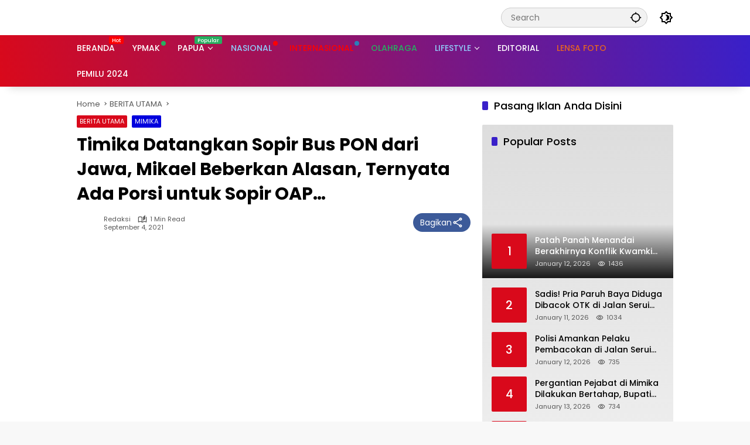

--- FILE ---
content_type: text/html; charset=UTF-8
request_url: https://fajarpapua.com/2021/09/04/timika-datangkan-sopir-bus-pon-dari-jawa-mikael-beberkan-alasan-ternyata-ada-porsi-untuk-sopir-oap/
body_size: 28281
content:
<!doctype html>
<html lang="en-US" itemscope itemtype="https://schema.org/BlogPosting">
<head><meta charset="UTF-8"><script>if(navigator.userAgent.match(/MSIE|Internet Explorer/i)||navigator.userAgent.match(/Trident\/7\..*?rv:11/i)){var href=document.location.href;if(!href.match(/[?&]nowprocket/)){if(href.indexOf("?")==-1){if(href.indexOf("#")==-1){document.location.href=href+"?nowprocket=1"}else{document.location.href=href.replace("#","?nowprocket=1#")}}else{if(href.indexOf("#")==-1){document.location.href=href+"&nowprocket=1"}else{document.location.href=href.replace("#","&nowprocket=1#")}}}}</script><script>(()=>{class RocketLazyLoadScripts{constructor(){this.v="2.0.3",this.userEvents=["keydown","keyup","mousedown","mouseup","mousemove","mouseover","mouseenter","mouseout","mouseleave","touchmove","touchstart","touchend","touchcancel","wheel","click","dblclick","input","visibilitychange"],this.attributeEvents=["onblur","onclick","oncontextmenu","ondblclick","onfocus","onmousedown","onmouseenter","onmouseleave","onmousemove","onmouseout","onmouseover","onmouseup","onmousewheel","onscroll","onsubmit"]}async t(){this.i(),this.o(),/iP(ad|hone)/.test(navigator.userAgent)&&this.h(),this.u(),this.l(this),this.m(),this.k(this),this.p(this),this._(),await Promise.all([this.R(),this.L()]),this.lastBreath=Date.now(),this.S(this),this.P(),this.D(),this.O(),this.M(),await this.C(this.delayedScripts.normal),await this.C(this.delayedScripts.defer),await this.C(this.delayedScripts.async),this.F("domReady"),await this.T(),await this.j(),await this.I(),this.F("windowLoad"),await this.A(),window.dispatchEvent(new Event("rocket-allScriptsLoaded")),this.everythingLoaded=!0,this.lastTouchEnd&&await new Promise((t=>setTimeout(t,500-Date.now()+this.lastTouchEnd))),this.H(),this.F("all"),this.U(),this.W()}i(){this.CSPIssue=sessionStorage.getItem("rocketCSPIssue"),document.addEventListener("securitypolicyviolation",(t=>{this.CSPIssue||"script-src-elem"!==t.violatedDirective||"data"!==t.blockedURI||(this.CSPIssue=!0,sessionStorage.setItem("rocketCSPIssue",!0))}),{isRocket:!0})}o(){window.addEventListener("pageshow",(t=>{this.persisted=t.persisted,this.realWindowLoadedFired=!0}),{isRocket:!0}),window.addEventListener("pagehide",(()=>{this.onFirstUserAction=null}),{isRocket:!0})}h(){let t;function e(e){t=e}window.addEventListener("touchstart",e,{isRocket:!0}),window.addEventListener("touchend",(function i(o){Math.abs(o.changedTouches[0].pageX-t.changedTouches[0].pageX)<10&&Math.abs(o.changedTouches[0].pageY-t.changedTouches[0].pageY)<10&&o.timeStamp-t.timeStamp<200&&(o.target.dispatchEvent(new PointerEvent("click",{target:o.target,bubbles:!0,cancelable:!0,detail:1})),event.preventDefault(),window.removeEventListener("touchstart",e,{isRocket:!0}),window.removeEventListener("touchend",i,{isRocket:!0}))}),{isRocket:!0})}q(t){this.userActionTriggered||("mousemove"!==t.type||this.firstMousemoveIgnored?"keyup"===t.type||"mouseover"===t.type||"mouseout"===t.type||(this.userActionTriggered=!0,this.onFirstUserAction&&this.onFirstUserAction()):this.firstMousemoveIgnored=!0),"click"===t.type&&t.preventDefault(),this.savedUserEvents.length>0&&(t.stopPropagation(),t.stopImmediatePropagation()),"touchstart"===this.lastEvent&&"touchend"===t.type&&(this.lastTouchEnd=Date.now()),"click"===t.type&&(this.lastTouchEnd=0),this.lastEvent=t.type,this.savedUserEvents.push(t)}u(){this.savedUserEvents=[],this.userEventHandler=this.q.bind(this),this.userEvents.forEach((t=>window.addEventListener(t,this.userEventHandler,{passive:!1,isRocket:!0})))}U(){this.userEvents.forEach((t=>window.removeEventListener(t,this.userEventHandler,{passive:!1,isRocket:!0}))),this.savedUserEvents.forEach((t=>{t.target.dispatchEvent(new window[t.constructor.name](t.type,t))}))}m(){this.eventsMutationObserver=new MutationObserver((t=>{const e="return false";for(const i of t){if("attributes"===i.type){const t=i.target.getAttribute(i.attributeName);t&&t!==e&&(i.target.setAttribute("data-rocket-"+i.attributeName,t),i.target["rocket"+i.attributeName]=new Function("event",t),i.target.setAttribute(i.attributeName,e))}"childList"===i.type&&i.addedNodes.forEach((t=>{if(t.nodeType===Node.ELEMENT_NODE)for(const i of t.attributes)this.attributeEvents.includes(i.name)&&i.value&&""!==i.value&&(t.setAttribute("data-rocket-"+i.name,i.value),t["rocket"+i.name]=new Function("event",i.value),t.setAttribute(i.name,e))}))}})),this.eventsMutationObserver.observe(document,{subtree:!0,childList:!0,attributeFilter:this.attributeEvents})}H(){this.eventsMutationObserver.disconnect(),this.attributeEvents.forEach((t=>{document.querySelectorAll("[data-rocket-"+t+"]").forEach((e=>{e.setAttribute(t,e.getAttribute("data-rocket-"+t)),e.removeAttribute("data-rocket-"+t)}))}))}k(t){Object.defineProperty(HTMLElement.prototype,"onclick",{get(){return this.rocketonclick||null},set(e){this.rocketonclick=e,this.setAttribute(t.everythingLoaded?"onclick":"data-rocket-onclick","this.rocketonclick(event)")}})}S(t){function e(e,i){let o=e[i];e[i]=null,Object.defineProperty(e,i,{get:()=>o,set(s){t.everythingLoaded?o=s:e["rocket"+i]=o=s}})}e(document,"onreadystatechange"),e(window,"onload"),e(window,"onpageshow");try{Object.defineProperty(document,"readyState",{get:()=>t.rocketReadyState,set(e){t.rocketReadyState=e},configurable:!0}),document.readyState="loading"}catch(t){console.log("WPRocket DJE readyState conflict, bypassing")}}l(t){this.originalAddEventListener=EventTarget.prototype.addEventListener,this.originalRemoveEventListener=EventTarget.prototype.removeEventListener,this.savedEventListeners=[],EventTarget.prototype.addEventListener=function(e,i,o){o&&o.isRocket||!t.B(e,this)&&!t.userEvents.includes(e)||t.B(e,this)&&!t.userActionTriggered||e.startsWith("rocket-")||t.everythingLoaded?t.originalAddEventListener.call(this,e,i,o):t.savedEventListeners.push({target:this,remove:!1,type:e,func:i,options:o})},EventTarget.prototype.removeEventListener=function(e,i,o){o&&o.isRocket||!t.B(e,this)&&!t.userEvents.includes(e)||t.B(e,this)&&!t.userActionTriggered||e.startsWith("rocket-")||t.everythingLoaded?t.originalRemoveEventListener.call(this,e,i,o):t.savedEventListeners.push({target:this,remove:!0,type:e,func:i,options:o})}}F(t){"all"===t&&(EventTarget.prototype.addEventListener=this.originalAddEventListener,EventTarget.prototype.removeEventListener=this.originalRemoveEventListener),this.savedEventListeners=this.savedEventListeners.filter((e=>{let i=e.type,o=e.target||window;return"domReady"===t&&"DOMContentLoaded"!==i&&"readystatechange"!==i||("windowLoad"===t&&"load"!==i&&"readystatechange"!==i&&"pageshow"!==i||(this.B(i,o)&&(i="rocket-"+i),e.remove?o.removeEventListener(i,e.func,e.options):o.addEventListener(i,e.func,e.options),!1))}))}p(t){let e;function i(e){return t.everythingLoaded?e:e.split(" ").map((t=>"load"===t||t.startsWith("load.")?"rocket-jquery-load":t)).join(" ")}function o(o){function s(e){const s=o.fn[e];o.fn[e]=o.fn.init.prototype[e]=function(){return this[0]===window&&t.userActionTriggered&&("string"==typeof arguments[0]||arguments[0]instanceof String?arguments[0]=i(arguments[0]):"object"==typeof arguments[0]&&Object.keys(arguments[0]).forEach((t=>{const e=arguments[0][t];delete arguments[0][t],arguments[0][i(t)]=e}))),s.apply(this,arguments),this}}if(o&&o.fn&&!t.allJQueries.includes(o)){const e={DOMContentLoaded:[],"rocket-DOMContentLoaded":[]};for(const t in e)document.addEventListener(t,(()=>{e[t].forEach((t=>t()))}),{isRocket:!0});o.fn.ready=o.fn.init.prototype.ready=function(i){function s(){parseInt(o.fn.jquery)>2?setTimeout((()=>i.bind(document)(o))):i.bind(document)(o)}return t.realDomReadyFired?!t.userActionTriggered||t.fauxDomReadyFired?s():e["rocket-DOMContentLoaded"].push(s):e.DOMContentLoaded.push(s),o([])},s("on"),s("one"),s("off"),t.allJQueries.push(o)}e=o}t.allJQueries=[],o(window.jQuery),Object.defineProperty(window,"jQuery",{get:()=>e,set(t){o(t)}})}P(){const t=new Map;document.write=document.writeln=function(e){const i=document.currentScript,o=document.createRange(),s=i.parentElement;let n=t.get(i);void 0===n&&(n=i.nextSibling,t.set(i,n));const c=document.createDocumentFragment();o.setStart(c,0),c.appendChild(o.createContextualFragment(e)),s.insertBefore(c,n)}}async R(){return new Promise((t=>{this.userActionTriggered?t():this.onFirstUserAction=t}))}async L(){return new Promise((t=>{document.addEventListener("DOMContentLoaded",(()=>{this.realDomReadyFired=!0,t()}),{isRocket:!0})}))}async I(){return this.realWindowLoadedFired?Promise.resolve():new Promise((t=>{window.addEventListener("load",t,{isRocket:!0})}))}M(){this.pendingScripts=[];this.scriptsMutationObserver=new MutationObserver((t=>{for(const e of t)e.addedNodes.forEach((t=>{"SCRIPT"!==t.tagName||t.noModule||t.isWPRocket||this.pendingScripts.push({script:t,promise:new Promise((e=>{const i=()=>{const i=this.pendingScripts.findIndex((e=>e.script===t));i>=0&&this.pendingScripts.splice(i,1),e()};t.addEventListener("load",i,{isRocket:!0}),t.addEventListener("error",i,{isRocket:!0}),setTimeout(i,1e3)}))})}))})),this.scriptsMutationObserver.observe(document,{childList:!0,subtree:!0})}async j(){await this.J(),this.pendingScripts.length?(await this.pendingScripts[0].promise,await this.j()):this.scriptsMutationObserver.disconnect()}D(){this.delayedScripts={normal:[],async:[],defer:[]},document.querySelectorAll("script[type$=rocketlazyloadscript]").forEach((t=>{t.hasAttribute("data-rocket-src")?t.hasAttribute("async")&&!1!==t.async?this.delayedScripts.async.push(t):t.hasAttribute("defer")&&!1!==t.defer||"module"===t.getAttribute("data-rocket-type")?this.delayedScripts.defer.push(t):this.delayedScripts.normal.push(t):this.delayedScripts.normal.push(t)}))}async _(){await this.L();let t=[];document.querySelectorAll("script[type$=rocketlazyloadscript][data-rocket-src]").forEach((e=>{let i=e.getAttribute("data-rocket-src");if(i&&!i.startsWith("data:")){i.startsWith("//")&&(i=location.protocol+i);try{const o=new URL(i).origin;o!==location.origin&&t.push({src:o,crossOrigin:e.crossOrigin||"module"===e.getAttribute("data-rocket-type")})}catch(t){}}})),t=[...new Map(t.map((t=>[JSON.stringify(t),t]))).values()],this.N(t,"preconnect")}async $(t){if(await this.G(),!0!==t.noModule||!("noModule"in HTMLScriptElement.prototype))return new Promise((e=>{let i;function o(){(i||t).setAttribute("data-rocket-status","executed"),e()}try{if(navigator.userAgent.includes("Firefox/")||""===navigator.vendor||this.CSPIssue)i=document.createElement("script"),[...t.attributes].forEach((t=>{let e=t.nodeName;"type"!==e&&("data-rocket-type"===e&&(e="type"),"data-rocket-src"===e&&(e="src"),i.setAttribute(e,t.nodeValue))})),t.text&&(i.text=t.text),t.nonce&&(i.nonce=t.nonce),i.hasAttribute("src")?(i.addEventListener("load",o,{isRocket:!0}),i.addEventListener("error",(()=>{i.setAttribute("data-rocket-status","failed-network"),e()}),{isRocket:!0}),setTimeout((()=>{i.isConnected||e()}),1)):(i.text=t.text,o()),i.isWPRocket=!0,t.parentNode.replaceChild(i,t);else{const i=t.getAttribute("data-rocket-type"),s=t.getAttribute("data-rocket-src");i?(t.type=i,t.removeAttribute("data-rocket-type")):t.removeAttribute("type"),t.addEventListener("load",o,{isRocket:!0}),t.addEventListener("error",(i=>{this.CSPIssue&&i.target.src.startsWith("data:")?(console.log("WPRocket: CSP fallback activated"),t.removeAttribute("src"),this.$(t).then(e)):(t.setAttribute("data-rocket-status","failed-network"),e())}),{isRocket:!0}),s?(t.fetchPriority="high",t.removeAttribute("data-rocket-src"),t.src=s):t.src="data:text/javascript;base64,"+window.btoa(unescape(encodeURIComponent(t.text)))}}catch(i){t.setAttribute("data-rocket-status","failed-transform"),e()}}));t.setAttribute("data-rocket-status","skipped")}async C(t){const e=t.shift();return e?(e.isConnected&&await this.$(e),this.C(t)):Promise.resolve()}O(){this.N([...this.delayedScripts.normal,...this.delayedScripts.defer,...this.delayedScripts.async],"preload")}N(t,e){this.trash=this.trash||[];let i=!0;var o=document.createDocumentFragment();t.forEach((t=>{const s=t.getAttribute&&t.getAttribute("data-rocket-src")||t.src;if(s&&!s.startsWith("data:")){const n=document.createElement("link");n.href=s,n.rel=e,"preconnect"!==e&&(n.as="script",n.fetchPriority=i?"high":"low"),t.getAttribute&&"module"===t.getAttribute("data-rocket-type")&&(n.crossOrigin=!0),t.crossOrigin&&(n.crossOrigin=t.crossOrigin),t.integrity&&(n.integrity=t.integrity),t.nonce&&(n.nonce=t.nonce),o.appendChild(n),this.trash.push(n),i=!1}})),document.head.appendChild(o)}W(){this.trash.forEach((t=>t.remove()))}async T(){try{document.readyState="interactive"}catch(t){}this.fauxDomReadyFired=!0;try{await this.G(),document.dispatchEvent(new Event("rocket-readystatechange")),await this.G(),document.rocketonreadystatechange&&document.rocketonreadystatechange(),await this.G(),document.dispatchEvent(new Event("rocket-DOMContentLoaded")),await this.G(),window.dispatchEvent(new Event("rocket-DOMContentLoaded"))}catch(t){console.error(t)}}async A(){try{document.readyState="complete"}catch(t){}try{await this.G(),document.dispatchEvent(new Event("rocket-readystatechange")),await this.G(),document.rocketonreadystatechange&&document.rocketonreadystatechange(),await this.G(),window.dispatchEvent(new Event("rocket-load")),await this.G(),window.rocketonload&&window.rocketonload(),await this.G(),this.allJQueries.forEach((t=>t(window).trigger("rocket-jquery-load"))),await this.G();const t=new Event("rocket-pageshow");t.persisted=this.persisted,window.dispatchEvent(t),await this.G(),window.rocketonpageshow&&window.rocketonpageshow({persisted:this.persisted})}catch(t){console.error(t)}}async G(){Date.now()-this.lastBreath>45&&(await this.J(),this.lastBreath=Date.now())}async J(){return document.hidden?new Promise((t=>setTimeout(t))):new Promise((t=>requestAnimationFrame(t)))}B(t,e){return e===document&&"readystatechange"===t||(e===document&&"DOMContentLoaded"===t||(e===window&&"DOMContentLoaded"===t||(e===window&&"load"===t||e===window&&"pageshow"===t)))}static run(){(new RocketLazyLoadScripts).t()}}RocketLazyLoadScripts.run()})();</script>
	
	<meta name="viewport" content="width=device-width, initial-scale=1">
	<link rel="profile" href="https://gmpg.org/xfn/11">

	<title>Timika Datangkan Sopir Bus PON dari Jawa, Mikael Beberkan Alasan, Ternyata Ada Porsi untuk Sopir OAP… &#8211; Fajar Papua</title>
<meta name='robots' content='max-image-preview:large' />

<link rel="alternate" title="oEmbed (JSON)" type="application/json+oembed" href="https://fajarpapua.com/wp-json/oembed/1.0/embed?url=https%3A%2F%2Ffajarpapua.com%2F2021%2F09%2F04%2Ftimika-datangkan-sopir-bus-pon-dari-jawa-mikael-beberkan-alasan-ternyata-ada-porsi-untuk-sopir-oap%2F" />
<link rel="alternate" title="oEmbed (XML)" type="text/xml+oembed" href="https://fajarpapua.com/wp-json/oembed/1.0/embed?url=https%3A%2F%2Ffajarpapua.com%2F2021%2F09%2F04%2Ftimika-datangkan-sopir-bus-pon-dari-jawa-mikael-beberkan-alasan-ternyata-ada-porsi-untuk-sopir-oap%2F&#038;format=xml" />
<style id='wp-img-auto-sizes-contain-inline-css'>
img:is([sizes=auto i],[sizes^="auto," i]){contain-intrinsic-size:3000px 1500px}
/*# sourceURL=wp-img-auto-sizes-contain-inline-css */
</style>
<style id='wp-block-library-inline-css'>
:root{--wp-block-synced-color:#7a00df;--wp-block-synced-color--rgb:122,0,223;--wp-bound-block-color:var(--wp-block-synced-color);--wp-editor-canvas-background:#ddd;--wp-admin-theme-color:#007cba;--wp-admin-theme-color--rgb:0,124,186;--wp-admin-theme-color-darker-10:#006ba1;--wp-admin-theme-color-darker-10--rgb:0,107,160.5;--wp-admin-theme-color-darker-20:#005a87;--wp-admin-theme-color-darker-20--rgb:0,90,135;--wp-admin-border-width-focus:2px}@media (min-resolution:192dpi){:root{--wp-admin-border-width-focus:1.5px}}.wp-element-button{cursor:pointer}:root .has-very-light-gray-background-color{background-color:#eee}:root .has-very-dark-gray-background-color{background-color:#313131}:root .has-very-light-gray-color{color:#eee}:root .has-very-dark-gray-color{color:#313131}:root .has-vivid-green-cyan-to-vivid-cyan-blue-gradient-background{background:linear-gradient(135deg,#00d084,#0693e3)}:root .has-purple-crush-gradient-background{background:linear-gradient(135deg,#34e2e4,#4721fb 50%,#ab1dfe)}:root .has-hazy-dawn-gradient-background{background:linear-gradient(135deg,#faaca8,#dad0ec)}:root .has-subdued-olive-gradient-background{background:linear-gradient(135deg,#fafae1,#67a671)}:root .has-atomic-cream-gradient-background{background:linear-gradient(135deg,#fdd79a,#004a59)}:root .has-nightshade-gradient-background{background:linear-gradient(135deg,#330968,#31cdcf)}:root .has-midnight-gradient-background{background:linear-gradient(135deg,#020381,#2874fc)}:root{--wp--preset--font-size--normal:16px;--wp--preset--font-size--huge:42px}.has-regular-font-size{font-size:1em}.has-larger-font-size{font-size:2.625em}.has-normal-font-size{font-size:var(--wp--preset--font-size--normal)}.has-huge-font-size{font-size:var(--wp--preset--font-size--huge)}.has-text-align-center{text-align:center}.has-text-align-left{text-align:left}.has-text-align-right{text-align:right}.has-fit-text{white-space:nowrap!important}#end-resizable-editor-section{display:none}.aligncenter{clear:both}.items-justified-left{justify-content:flex-start}.items-justified-center{justify-content:center}.items-justified-right{justify-content:flex-end}.items-justified-space-between{justify-content:space-between}.screen-reader-text{border:0;clip-path:inset(50%);height:1px;margin:-1px;overflow:hidden;padding:0;position:absolute;width:1px;word-wrap:normal!important}.screen-reader-text:focus{background-color:#ddd;clip-path:none;color:#444;display:block;font-size:1em;height:auto;left:5px;line-height:normal;padding:15px 23px 14px;text-decoration:none;top:5px;width:auto;z-index:100000}html :where(.has-border-color){border-style:solid}html :where([style*=border-top-color]){border-top-style:solid}html :where([style*=border-right-color]){border-right-style:solid}html :where([style*=border-bottom-color]){border-bottom-style:solid}html :where([style*=border-left-color]){border-left-style:solid}html :where([style*=border-width]){border-style:solid}html :where([style*=border-top-width]){border-top-style:solid}html :where([style*=border-right-width]){border-right-style:solid}html :where([style*=border-bottom-width]){border-bottom-style:solid}html :where([style*=border-left-width]){border-left-style:solid}html :where(img[class*=wp-image-]){height:auto;max-width:100%}:where(figure){margin:0 0 1em}html :where(.is-position-sticky){--wp-admin--admin-bar--position-offset:var(--wp-admin--admin-bar--height,0px)}@media screen and (max-width:600px){html :where(.is-position-sticky){--wp-admin--admin-bar--position-offset:0px}}

/*# sourceURL=wp-block-library-inline-css */
</style><style id='wp-block-paragraph-inline-css'>
.is-small-text{font-size:.875em}.is-regular-text{font-size:1em}.is-large-text{font-size:2.25em}.is-larger-text{font-size:3em}.has-drop-cap:not(:focus):first-letter{float:left;font-size:8.4em;font-style:normal;font-weight:100;line-height:.68;margin:.05em .1em 0 0;text-transform:uppercase}body.rtl .has-drop-cap:not(:focus):first-letter{float:none;margin-left:.1em}p.has-drop-cap.has-background{overflow:hidden}:root :where(p.has-background){padding:1.25em 2.375em}:where(p.has-text-color:not(.has-link-color)) a{color:inherit}p.has-text-align-left[style*="writing-mode:vertical-lr"],p.has-text-align-right[style*="writing-mode:vertical-rl"]{rotate:180deg}
/*# sourceURL=https://fajarpapua.com/wp-includes/blocks/paragraph/style.min.css */
</style>
<style id='global-styles-inline-css'>
:root{--wp--preset--aspect-ratio--square: 1;--wp--preset--aspect-ratio--4-3: 4/3;--wp--preset--aspect-ratio--3-4: 3/4;--wp--preset--aspect-ratio--3-2: 3/2;--wp--preset--aspect-ratio--2-3: 2/3;--wp--preset--aspect-ratio--16-9: 16/9;--wp--preset--aspect-ratio--9-16: 9/16;--wp--preset--color--black: #000000;--wp--preset--color--cyan-bluish-gray: #abb8c3;--wp--preset--color--white: #ffffff;--wp--preset--color--pale-pink: #f78da7;--wp--preset--color--vivid-red: #cf2e2e;--wp--preset--color--luminous-vivid-orange: #ff6900;--wp--preset--color--luminous-vivid-amber: #fcb900;--wp--preset--color--light-green-cyan: #7bdcb5;--wp--preset--color--vivid-green-cyan: #00d084;--wp--preset--color--pale-cyan-blue: #8ed1fc;--wp--preset--color--vivid-cyan-blue: #0693e3;--wp--preset--color--vivid-purple: #9b51e0;--wp--preset--gradient--vivid-cyan-blue-to-vivid-purple: linear-gradient(135deg,rgb(6,147,227) 0%,rgb(155,81,224) 100%);--wp--preset--gradient--light-green-cyan-to-vivid-green-cyan: linear-gradient(135deg,rgb(122,220,180) 0%,rgb(0,208,130) 100%);--wp--preset--gradient--luminous-vivid-amber-to-luminous-vivid-orange: linear-gradient(135deg,rgb(252,185,0) 0%,rgb(255,105,0) 100%);--wp--preset--gradient--luminous-vivid-orange-to-vivid-red: linear-gradient(135deg,rgb(255,105,0) 0%,rgb(207,46,46) 100%);--wp--preset--gradient--very-light-gray-to-cyan-bluish-gray: linear-gradient(135deg,rgb(238,238,238) 0%,rgb(169,184,195) 100%);--wp--preset--gradient--cool-to-warm-spectrum: linear-gradient(135deg,rgb(74,234,220) 0%,rgb(151,120,209) 20%,rgb(207,42,186) 40%,rgb(238,44,130) 60%,rgb(251,105,98) 80%,rgb(254,248,76) 100%);--wp--preset--gradient--blush-light-purple: linear-gradient(135deg,rgb(255,206,236) 0%,rgb(152,150,240) 100%);--wp--preset--gradient--blush-bordeaux: linear-gradient(135deg,rgb(254,205,165) 0%,rgb(254,45,45) 50%,rgb(107,0,62) 100%);--wp--preset--gradient--luminous-dusk: linear-gradient(135deg,rgb(255,203,112) 0%,rgb(199,81,192) 50%,rgb(65,88,208) 100%);--wp--preset--gradient--pale-ocean: linear-gradient(135deg,rgb(255,245,203) 0%,rgb(182,227,212) 50%,rgb(51,167,181) 100%);--wp--preset--gradient--electric-grass: linear-gradient(135deg,rgb(202,248,128) 0%,rgb(113,206,126) 100%);--wp--preset--gradient--midnight: linear-gradient(135deg,rgb(2,3,129) 0%,rgb(40,116,252) 100%);--wp--preset--font-size--small: 13px;--wp--preset--font-size--medium: 20px;--wp--preset--font-size--large: 36px;--wp--preset--font-size--x-large: 42px;--wp--preset--spacing--20: 0.44rem;--wp--preset--spacing--30: 0.67rem;--wp--preset--spacing--40: 1rem;--wp--preset--spacing--50: 1.5rem;--wp--preset--spacing--60: 2.25rem;--wp--preset--spacing--70: 3.38rem;--wp--preset--spacing--80: 5.06rem;--wp--preset--shadow--natural: 6px 6px 9px rgba(0, 0, 0, 0.2);--wp--preset--shadow--deep: 12px 12px 50px rgba(0, 0, 0, 0.4);--wp--preset--shadow--sharp: 6px 6px 0px rgba(0, 0, 0, 0.2);--wp--preset--shadow--outlined: 6px 6px 0px -3px rgb(255, 255, 255), 6px 6px rgb(0, 0, 0);--wp--preset--shadow--crisp: 6px 6px 0px rgb(0, 0, 0);}:where(.is-layout-flex){gap: 0.5em;}:where(.is-layout-grid){gap: 0.5em;}body .is-layout-flex{display: flex;}.is-layout-flex{flex-wrap: wrap;align-items: center;}.is-layout-flex > :is(*, div){margin: 0;}body .is-layout-grid{display: grid;}.is-layout-grid > :is(*, div){margin: 0;}:where(.wp-block-columns.is-layout-flex){gap: 2em;}:where(.wp-block-columns.is-layout-grid){gap: 2em;}:where(.wp-block-post-template.is-layout-flex){gap: 1.25em;}:where(.wp-block-post-template.is-layout-grid){gap: 1.25em;}.has-black-color{color: var(--wp--preset--color--black) !important;}.has-cyan-bluish-gray-color{color: var(--wp--preset--color--cyan-bluish-gray) !important;}.has-white-color{color: var(--wp--preset--color--white) !important;}.has-pale-pink-color{color: var(--wp--preset--color--pale-pink) !important;}.has-vivid-red-color{color: var(--wp--preset--color--vivid-red) !important;}.has-luminous-vivid-orange-color{color: var(--wp--preset--color--luminous-vivid-orange) !important;}.has-luminous-vivid-amber-color{color: var(--wp--preset--color--luminous-vivid-amber) !important;}.has-light-green-cyan-color{color: var(--wp--preset--color--light-green-cyan) !important;}.has-vivid-green-cyan-color{color: var(--wp--preset--color--vivid-green-cyan) !important;}.has-pale-cyan-blue-color{color: var(--wp--preset--color--pale-cyan-blue) !important;}.has-vivid-cyan-blue-color{color: var(--wp--preset--color--vivid-cyan-blue) !important;}.has-vivid-purple-color{color: var(--wp--preset--color--vivid-purple) !important;}.has-black-background-color{background-color: var(--wp--preset--color--black) !important;}.has-cyan-bluish-gray-background-color{background-color: var(--wp--preset--color--cyan-bluish-gray) !important;}.has-white-background-color{background-color: var(--wp--preset--color--white) !important;}.has-pale-pink-background-color{background-color: var(--wp--preset--color--pale-pink) !important;}.has-vivid-red-background-color{background-color: var(--wp--preset--color--vivid-red) !important;}.has-luminous-vivid-orange-background-color{background-color: var(--wp--preset--color--luminous-vivid-orange) !important;}.has-luminous-vivid-amber-background-color{background-color: var(--wp--preset--color--luminous-vivid-amber) !important;}.has-light-green-cyan-background-color{background-color: var(--wp--preset--color--light-green-cyan) !important;}.has-vivid-green-cyan-background-color{background-color: var(--wp--preset--color--vivid-green-cyan) !important;}.has-pale-cyan-blue-background-color{background-color: var(--wp--preset--color--pale-cyan-blue) !important;}.has-vivid-cyan-blue-background-color{background-color: var(--wp--preset--color--vivid-cyan-blue) !important;}.has-vivid-purple-background-color{background-color: var(--wp--preset--color--vivid-purple) !important;}.has-black-border-color{border-color: var(--wp--preset--color--black) !important;}.has-cyan-bluish-gray-border-color{border-color: var(--wp--preset--color--cyan-bluish-gray) !important;}.has-white-border-color{border-color: var(--wp--preset--color--white) !important;}.has-pale-pink-border-color{border-color: var(--wp--preset--color--pale-pink) !important;}.has-vivid-red-border-color{border-color: var(--wp--preset--color--vivid-red) !important;}.has-luminous-vivid-orange-border-color{border-color: var(--wp--preset--color--luminous-vivid-orange) !important;}.has-luminous-vivid-amber-border-color{border-color: var(--wp--preset--color--luminous-vivid-amber) !important;}.has-light-green-cyan-border-color{border-color: var(--wp--preset--color--light-green-cyan) !important;}.has-vivid-green-cyan-border-color{border-color: var(--wp--preset--color--vivid-green-cyan) !important;}.has-pale-cyan-blue-border-color{border-color: var(--wp--preset--color--pale-cyan-blue) !important;}.has-vivid-cyan-blue-border-color{border-color: var(--wp--preset--color--vivid-cyan-blue) !important;}.has-vivid-purple-border-color{border-color: var(--wp--preset--color--vivid-purple) !important;}.has-vivid-cyan-blue-to-vivid-purple-gradient-background{background: var(--wp--preset--gradient--vivid-cyan-blue-to-vivid-purple) !important;}.has-light-green-cyan-to-vivid-green-cyan-gradient-background{background: var(--wp--preset--gradient--light-green-cyan-to-vivid-green-cyan) !important;}.has-luminous-vivid-amber-to-luminous-vivid-orange-gradient-background{background: var(--wp--preset--gradient--luminous-vivid-amber-to-luminous-vivid-orange) !important;}.has-luminous-vivid-orange-to-vivid-red-gradient-background{background: var(--wp--preset--gradient--luminous-vivid-orange-to-vivid-red) !important;}.has-very-light-gray-to-cyan-bluish-gray-gradient-background{background: var(--wp--preset--gradient--very-light-gray-to-cyan-bluish-gray) !important;}.has-cool-to-warm-spectrum-gradient-background{background: var(--wp--preset--gradient--cool-to-warm-spectrum) !important;}.has-blush-light-purple-gradient-background{background: var(--wp--preset--gradient--blush-light-purple) !important;}.has-blush-bordeaux-gradient-background{background: var(--wp--preset--gradient--blush-bordeaux) !important;}.has-luminous-dusk-gradient-background{background: var(--wp--preset--gradient--luminous-dusk) !important;}.has-pale-ocean-gradient-background{background: var(--wp--preset--gradient--pale-ocean) !important;}.has-electric-grass-gradient-background{background: var(--wp--preset--gradient--electric-grass) !important;}.has-midnight-gradient-background{background: var(--wp--preset--gradient--midnight) !important;}.has-small-font-size{font-size: var(--wp--preset--font-size--small) !important;}.has-medium-font-size{font-size: var(--wp--preset--font-size--medium) !important;}.has-large-font-size{font-size: var(--wp--preset--font-size--large) !important;}.has-x-large-font-size{font-size: var(--wp--preset--font-size--x-large) !important;}
/*# sourceURL=global-styles-inline-css */
</style>

<style id='classic-theme-styles-inline-css'>
/*! This file is auto-generated */
.wp-block-button__link{color:#fff;background-color:#32373c;border-radius:9999px;box-shadow:none;text-decoration:none;padding:calc(.667em + 2px) calc(1.333em + 2px);font-size:1.125em}.wp-block-file__button{background:#32373c;color:#fff;text-decoration:none}
/*# sourceURL=/wp-includes/css/classic-themes.min.css */
</style>
<link data-minify="1" rel='stylesheet' id='wpmedia-fonts-css' href='https://fajarpapua.com/wp-content/cache/min/1/wp-content/fonts/962ebf138c6cda2336121837d31cc075.css?ver=1767240834' media='all' />
<link data-minify="1" rel='stylesheet' id='wpmedia-style-css' href='https://fajarpapua.com/wp-content/cache/min/1/wp-content/themes/wpmedia/style.css?ver=1767240834' media='all' />
<style id='wpmedia-style-inline-css'>
h1,h2,h3,h4,h5,h6,.reltitle,.site-title,.gmr-mainmenu ul > li > a,.gmr-secondmenu-dropdown ul > li > a,.gmr-sidemenu ul li a,.gmr-sidemenu .side-textsocial,.heading-text,.gmr-mobilemenu ul li a,#navigationamp ul li a{font-family:Poppins;font-weight:500;}h1 strong,h2 strong,h3 strong,h4 strong,h5 strong,h6 strong{font-weight:700;}.entry-content-single{font-size:16px;}body{font-family:Poppins;--font-reguler:400;--font-bold:700;--background-color:#f8f8f8;--main-color:#000000;--widget-title:#000000;--link-color-body:#000000;--hoverlink-color-body:#d9091b;--border-color:#cccccc;--button-bgcolor:#3920c9;--button-color:#ffffff;--header-bgcolor:#ffffff;--topnav-color:#000000;--topnav-link-color:#000000;--topnav-linkhover-color:#d9091b;--mainmenu-color:#ffffff;--mainmenu-hovercolor:#f1c40f;--content-bgcolor:#ffffff;--content-greycolor:#555555;--greybody-bgcolor:#eeeeee;--footer-bgcolor:#ffffff;--footer-color:#666666;--footer-linkcolor:#212121;--footer-hover-linkcolor:#d80618;}body,body.dark-theme{--scheme-color:#d9091b;--secondscheme-color:#3920c9;}/* Generate Using Cache */
/*# sourceURL=wpmedia-style-inline-css */
</style>
<style id='rocket-lazyload-inline-css'>
.rll-youtube-player{position:relative;padding-bottom:56.23%;height:0;overflow:hidden;max-width:100%;}.rll-youtube-player:focus-within{outline: 2px solid currentColor;outline-offset: 5px;}.rll-youtube-player iframe{position:absolute;top:0;left:0;width:100%;height:100%;z-index:100;background:0 0}.rll-youtube-player img{bottom:0;display:block;left:0;margin:auto;max-width:100%;width:100%;position:absolute;right:0;top:0;border:none;height:auto;-webkit-transition:.4s all;-moz-transition:.4s all;transition:.4s all}.rll-youtube-player img:hover{-webkit-filter:brightness(75%)}.rll-youtube-player .play{height:100%;width:100%;left:0;top:0;position:absolute;background:var(--wpr-bg-91eca873-61f4-4009-8929-3733a7257085) no-repeat center;background-color: transparent !important;cursor:pointer;border:none;}.wp-embed-responsive .wp-has-aspect-ratio .rll-youtube-player{position:absolute;padding-bottom:0;width:100%;height:100%;top:0;bottom:0;left:0;right:0}
/*# sourceURL=rocket-lazyload-inline-css */
</style>

<!-- OG: 3.3.7 --><link rel="image_src" href="https://fajarpapua.com/wp-content/uploads/2021/09/ff90c219-73ff-49d7-928f-7b0f72d6acc2.jpg"><meta name="msapplication-TileImage" content="https://fajarpapua.com/wp-content/uploads/2021/09/ff90c219-73ff-49d7-928f-7b0f72d6acc2.jpg">
<meta property="og:image" content="https://fajarpapua.com/wp-content/uploads/2021/09/ff90c219-73ff-49d7-928f-7b0f72d6acc2.jpg"><meta property="og:image:secure_url" content="https://fajarpapua.com/wp-content/uploads/2021/09/ff90c219-73ff-49d7-928f-7b0f72d6acc2.jpg"><meta property="og:image:width" content="1160"><meta property="og:image:height" content="736"><meta property="og:image:alt" content="Bus untuk Sub PB PON Kluster Mimika dibawa sopir dari luar daerah."><meta property="og:image:type" content="image/jpeg"><meta property="og:description" content="Timika, fajarpapua.com - Bidang Transportasi Sub PB PON Kluster Mimika mendapat kritikan tajam sejumlah pihak setelah terungkap fakta 67 sopir bus PON kluster Mimika didatangkan dari luar daerah. &quot;Berarti perekrutan kemarin tipu-tipu saja, katanya bus PON dibawa sopir asli OAP, faktanya mereka sudah bawa sopir dari Jawa,&quot; tulis Vander, warga Timika dalam laman FB, Sabtu..."><meta property="og:type" content="article"><meta property="og:locale" content="en_US"><meta property="og:site_name" content="Fajar Papua"><meta property="og:title" content="Timika Datangkan Sopir Bus PON dari Jawa, Mikael Beberkan Alasan, Ternyata Ada Porsi untuk Sopir OAP…"><meta property="og:url" content="https://fajarpapua.com/2021/09/04/timika-datangkan-sopir-bus-pon-dari-jawa-mikael-beberkan-alasan-ternyata-ada-porsi-untuk-sopir-oap/"><meta property="og:updated_time" content="2021-09-04T14:55:22+09:00">
<meta property="article:tag" content="PON XX Papua"><meta property="article:published_time" content="2021-09-04T05:55:15+00:00"><meta property="article:modified_time" content="2021-09-04T05:55:22+00:00"><meta property="article:section" content="BERITA UTAMA"><meta property="article:section" content="MIMIKA"><meta property="article:author:first_name" content="Redaksi"><meta property="article:author:last_name" content="Manika"><meta property="article:author:username" content="Redaksi">
<meta property="twitter:partner" content="ogwp"><meta property="twitter:card" content="summary_large_image"><meta property="twitter:image" content="https://fajarpapua.com/wp-content/uploads/2021/09/ff90c219-73ff-49d7-928f-7b0f72d6acc2.jpg"><meta property="twitter:image:alt" content="Bus untuk Sub PB PON Kluster Mimika dibawa sopir dari luar daerah."><meta property="twitter:title" content="Timika Datangkan Sopir Bus PON dari Jawa, Mikael Beberkan Alasan, Ternyata Ada Porsi untuk Sopir OAP…"><meta property="twitter:description" content="Timika, fajarpapua.com - Bidang Transportasi Sub PB PON Kluster Mimika mendapat kritikan tajam sejumlah pihak setelah terungkap fakta 67 sopir bus PON kluster Mimika didatangkan dari luar daerah...."><meta property="twitter:url" content="https://fajarpapua.com/2021/09/04/timika-datangkan-sopir-bus-pon-dari-jawa-mikael-beberkan-alasan-ternyata-ada-porsi-untuk-sopir-oap/"><meta property="twitter:label1" content="Reading time"><meta property="twitter:data1" content="Less than a minute">
<meta itemprop="image" content="https://fajarpapua.com/wp-content/uploads/2021/09/ff90c219-73ff-49d7-928f-7b0f72d6acc2.jpg"><meta itemprop="name" content="Timika Datangkan Sopir Bus PON dari Jawa, Mikael Beberkan Alasan, Ternyata Ada Porsi untuk Sopir OAP…"><meta itemprop="description" content="Timika, fajarpapua.com - Bidang Transportasi Sub PB PON Kluster Mimika mendapat kritikan tajam sejumlah pihak setelah terungkap fakta 67 sopir bus PON kluster Mimika didatangkan dari luar daerah. &quot;Berarti perekrutan kemarin tipu-tipu saja, katanya bus PON dibawa sopir asli OAP, faktanya mereka sudah bawa sopir dari Jawa,&quot; tulis Vander, warga Timika dalam laman FB, Sabtu..."><meta itemprop="datePublished" content="2021-09-04"><meta itemprop="dateModified" content="2021-09-04T05:55:22+00:00">
<meta property="profile:first_name" content="Redaksi"><meta property="profile:last_name" content="Manika"><meta property="profile:username" content="Redaksi">
<!-- /OG -->

<link rel="https://api.w.org/" href="https://fajarpapua.com/wp-json/" /><link rel="alternate" title="JSON" type="application/json" href="https://fajarpapua.com/wp-json/wp/v2/posts/17745" /><link rel="canonical" href="https://fajarpapua.com/2021/09/04/timika-datangkan-sopir-bus-pon-dari-jawa-mikael-beberkan-alasan-ternyata-ada-porsi-untuk-sopir-oap/" />
  <script type="rocketlazyloadscript" data-minify="1" data-rocket-src="https://fajarpapua.com/wp-content/cache/min/1/sdks/web/v16/OneSignalSDK.page.js?ver=1767240835" defer></script>
  <script type="rocketlazyloadscript">
          window.OneSignalDeferred = window.OneSignalDeferred || [];
          OneSignalDeferred.push(async function(OneSignal) {
            await OneSignal.init({
              appId: "28f637e5-052e-45f3-933f-ac3d45dc4dd0",
              serviceWorkerOverrideForTypical: true,
              path: "https://fajarpapua.com/wp-content/plugins/onesignal-free-web-push-notifications/sdk_files/",
              serviceWorkerParam: { scope: "/wp-content/plugins/onesignal-free-web-push-notifications/sdk_files/push/onesignal/" },
              serviceWorkerPath: "OneSignalSDKWorker.js",
            });
          });

          // Unregister the legacy OneSignal service worker to prevent scope conflicts
          navigator.serviceWorker.getRegistrations().then((registrations) => {
            // Iterate through all registered service workers
            registrations.forEach((registration) => {
              // Check the script URL to identify the specific service worker
              if (registration.active && registration.active.scriptURL.includes('OneSignalSDKWorker.js.php')) {
                // Unregister the service worker
                registration.unregister().then((success) => {
                  if (success) {
                    console.log('OneSignalSW: Successfully unregistered:', registration.active.scriptURL);
                  } else {
                    console.log('OneSignalSW: Failed to unregister:', registration.active.scriptURL);
                  }
                });
              }
            });
          }).catch((error) => {
            console.error('Error fetching service worker registrations:', error);
          });
        </script>

				<!-- Facebook Pixel -->
				<script type="rocketlazyloadscript">
				!function(f,b,e,v,n,t,s){if(f.fbq)return;n=f.fbq=function(){n.callMethod?
				n.callMethod.apply(n,arguments):n.queue.push(arguments)};if(!f._fbq)f._fbq=n;
				n.push=n;n.loaded=!0;n.version='2.0';n.queue=[];t=b.createElement(e);t.async=!0;
				t.src=v;s=b.getElementsByTagName(e)[0];s.parentNode.insertBefore(t,s)}(window,
				document,'script','https://connect.facebook.net/en_US/fbevents.js');

				fbq('init', '1016238122292643');
				fbq('track', "PageView");</script>
				<noscript><img height="1" width="1" style="display:none"
				src="https://www.facebook.com/tr?id=1016238122292643&ev=PageView&noscript=1"
				/></noscript><link rel="icon" href="https://fajarpapua.com/wp-content/uploads/2020/07/cropped-logo-fajar-papua-46x46.png" sizes="32x32" />
<link rel="icon" href="https://fajarpapua.com/wp-content/uploads/2020/07/cropped-logo-fajar-papua.png" sizes="192x192" />
<link rel="apple-touch-icon" href="https://fajarpapua.com/wp-content/uploads/2020/07/cropped-logo-fajar-papua.png" />
<meta name="msapplication-TileImage" content="https://fajarpapua.com/wp-content/uploads/2020/07/cropped-logo-fajar-papua.png" />
		<style id="wp-custom-css">
			.gmr-in-popup {max-width: 350px !important;}

.gmr-iconnotif {
    display: none !important;
}

/* Memberikan jarak antara artikel dan komentar */
.single-post .entry-content {
    margin-bottom: 30px; /* Memberikan ruang di bawah artikel */
}

/* Memastikan banner atau elemen lain tidak menutupi komentar */
.banner, .some-other-element {
    position: relative;
    z-index: 10; /* Pastikan elemen lain tidak mengganggu posisi komentar */
}

.comments-area {
    margin-top: 20px; /* Memberikan jarak yang cukup antara artikel dan komentar */
    position: relative;
    z-index: 5; /* Pastikan komentar berada di atas elemen lain jika ada */
}

#share-modal {
  display: inline-flex !important;
  align-items: center;
  gap: 6px;
  background-color: #3c5a99 !important; /* atau warna lama */
  padding: 6px 12px !important;
  border-radius: 20px !important;
  width: auto !important;
  height: auto !important;
  justify-content: center;
  cursor: pointer;
}

#share-modal .share-label {
  font-size: 14px;
  color: white;
  white-space: nowrap;
  display: inline-block;
  line-height: 1;
}
		</style>
		<noscript><style id="rocket-lazyload-nojs-css">.rll-youtube-player, [data-lazy-src]{display:none !important;}</style></noscript><style id='wpmedia-popular-1-inline-css'>
#wpmedia-popular-1 {padding: 16px;background:linear-gradient(1deg,var(--widget-color1, #efefef) 0%, var(--widget-color2, #dddddd) 100%);}#wpmedia-popular-1 .big-thumb {margin: 0 -16px;border-radius: 0 !important;}
/*# sourceURL=wpmedia-popular-1-inline-css */
</style>
<style id="wpr-lazyload-bg-container"></style><style id="wpr-lazyload-bg-exclusion"></style>
<noscript>
<style id="wpr-lazyload-bg-nostyle">.rll-youtube-player .play{--wpr-bg-91eca873-61f4-4009-8929-3733a7257085: url('https://fajarpapua.com/wp-content/plugins/wp-rocket/assets/img/youtube.png');}</style>
</noscript>
<script type="application/javascript">const rocket_pairs = [{"selector":".rll-youtube-player .play","style":".rll-youtube-player .play{--wpr-bg-91eca873-61f4-4009-8929-3733a7257085: url('https:\/\/fajarpapua.com\/wp-content\/plugins\/wp-rocket\/assets\/img\/youtube.png');}","hash":"91eca873-61f4-4009-8929-3733a7257085","url":"https:\/\/fajarpapua.com\/wp-content\/plugins\/wp-rocket\/assets\/img\/youtube.png"}]; const rocket_excluded_pairs = [];</script><meta name="generator" content="WP Rocket 3.19.0.1" data-wpr-features="wpr_lazyload_css_bg_img wpr_delay_js wpr_defer_js wpr_minify_js wpr_lazyload_images wpr_lazyload_iframes wpr_image_dimensions wpr_minify_css wpr_preload_links wpr_host_fonts_locally wpr_desktop" /></head>

<body data-rsssl=1 class="wp-singular post-template-default single single-post postid-17745 single-format-standard wp-custom-logo wp-embed-responsive wp-theme-wpmedia idtheme kentooz">
	<a class="skip-link screen-reader-text" href="#primary">Skip to content</a>
		<div data-rocket-location-hash="54257ff4dc2eb7aae68fa23eb5f11e06" id="page" class="site">
		<div data-rocket-location-hash="6186c3c06c5d2cb243d68acb04856001" id="topnavwrap" class="gmr-topnavwrap clearfix">
			<div data-rocket-location-hash="40f22408a88335a0945fffe944caafc3" class="container">
				<header id="masthead" class="list-flex site-header">
					<div class="row-flex gmr-navleft">
						<div class="site-branding">
							<div class="gmr-logo"><a class="custom-logo-link" href="https://fajarpapua.com/" title="Fajar Papua" rel="home"><img class="custom-logo" src="data:image/svg+xml,%3Csvg%20xmlns='http://www.w3.org/2000/svg'%20viewBox='0%200%20408%2063'%3E%3C/svg%3E" width="408" height="63" alt="Fajar Papua" data-lazy-src="https://fajarpapua.com/wp-content/uploads/2023/10/cropped-logo2-6.png" /><noscript><img class="custom-logo" src="https://fajarpapua.com/wp-content/uploads/2023/10/cropped-logo2-6.png" width="408" height="63" alt="Fajar Papua" loading="lazy" /></noscript></a></div>						</div><!-- .site-branding -->
					</div>

					<div class="row-flex gmr-navright">
						<span class="gmr-top-date" data-lang="en-US"></span><div class="gmr-search desktop-only">
				<form method="get" class="gmr-searchform searchform" action="https://fajarpapua.com/">
					<input type="text" name="s" id="s" placeholder="Search" />
					<input type="hidden" name="post_type[]" value="post" />
					<button type="submit" role="button" class="gmr-search-submit gmr-search-icon" aria-label="Submit">
						<svg xmlns="http://www.w3.org/2000/svg" height="24px" viewBox="0 0 24 24" width="24px" fill="currentColor"><path d="M0 0h24v24H0V0z" fill="none"/><path d="M20.94 11c-.46-4.17-3.77-7.48-7.94-7.94V1h-2v2.06C6.83 3.52 3.52 6.83 3.06 11H1v2h2.06c.46 4.17 3.77 7.48 7.94 7.94V23h2v-2.06c4.17-.46 7.48-3.77 7.94-7.94H23v-2h-2.06zM12 19c-3.87 0-7-3.13-7-7s3.13-7 7-7 7 3.13 7 7-3.13 7-7 7z"/></svg>
					</button>
				</form>
			</div><button role="button" class="darkmode-button topnav-button" aria-label="Dark Mode"><svg xmlns="http://www.w3.org/2000/svg" height="24px" viewBox="0 0 24 24" width="24px" fill="currentColor"><path d="M0 0h24v24H0V0z" fill="none"/><path d="M20 8.69V4h-4.69L12 .69 8.69 4H4v4.69L.69 12 4 15.31V20h4.69L12 23.31 15.31 20H20v-4.69L23.31 12 20 8.69zm-2 5.79V18h-3.52L12 20.48 9.52 18H6v-3.52L3.52 12 6 9.52V6h3.52L12 3.52 14.48 6H18v3.52L20.48 12 18 14.48zM12.29 7c-.74 0-1.45.17-2.08.46 1.72.79 2.92 2.53 2.92 4.54s-1.2 3.75-2.92 4.54c.63.29 1.34.46 2.08.46 2.76 0 5-2.24 5-5s-2.24-5-5-5z"/></svg></button><button id="gmr-responsive-menu" role="button" class="mobile-only" aria-label="Menus" data-target="#gmr-sidemenu-id" data-toggle="onoffcanvas" aria-expanded="false" rel="nofollow"><svg xmlns="http://www.w3.org/2000/svg" width="24" height="24" viewBox="0 0 24 24"><path fill="currentColor" d="m19.31 18.9l3.08 3.1L21 23.39l-3.12-3.07c-.69.43-1.51.68-2.38.68c-2.5 0-4.5-2-4.5-4.5s2-4.5 4.5-4.5s4.5 2 4.5 4.5c0 .88-.25 1.71-.69 2.4m-3.81.1a2.5 2.5 0 0 0 0-5a2.5 2.5 0 0 0 0 5M21 4v2H3V4h18M3 16v-2h6v2H3m0-5V9h18v2h-2.03c-1.01-.63-2.2-1-3.47-1s-2.46.37-3.47 1H3Z"/></svg></button>					</div>
				</header>
			</div><!-- .container -->
			<nav id="main-nav" class="main-navigation gmr-mainmenu">
				<div data-rocket-location-hash="0841f15ebf099eeaba6f2c7f735d0671" class="container">
					<ul id="primary-menu" class="menu"><li id="menu-item-55991" class="menu-new menu-item menu-item-type-custom menu-item-object-custom menu-item-home menu-item-55991"><a href="https://fajarpapua.com" data-desciption="Hot"><span>BERANDA</span></a></li>
<li id="menu-item-62308" class="menu-dot green menu-white menu-item menu-item-type-taxonomy menu-item-object-category menu-item-62308"><a href="https://fajarpapua.com/category/ypmak/" data-desciption="Berita liputan khusus dari Yayasan Pengembangan Masyarakat Amungme Kamoro"><span>YPMAK</span></a></li>
<li id="menu-item-47390" class="menu-new green menu-item menu-item-type-taxonomy menu-item-object-category menu-item-has-children menu-item-47390"><a href="https://fajarpapua.com/category/papua/" data-desciption="Popular"><span>PAPUA</span></a>
<ul class="sub-menu">
	<li id="menu-item-55986" class="menu-item menu-item-type-taxonomy menu-item-object-category current-post-ancestor current-menu-parent current-post-parent menu-item-55986"><a href="https://fajarpapua.com/category/mimika-berita-papua-liputan/" data-desciption="Berita Mimika terkini dan terbaru yang diliput oleh wartawan fajarpapua.com dari sumbernya langsung, mengedepankan objektifitas dan independensi dalam pemberitaan, radar timika hari ini, berita papua hari ini, harian papua hari ini, berita harian papua timika, seputar papua, salam papua"><span>MIMIKA</span></a></li>
	<li id="menu-item-55985" class="menu-item menu-item-type-taxonomy menu-item-object-category menu-item-55985"><a href="https://fajarpapua.com/category/jayapura/" data-desciption="Berita Jayapura terkini dan terbaru yang diliput oleh wartawan fajarpapua.com dari sumbernya langsung, mengedepankan objektifitas dan independensi dalam pemberitaan, radar timika hari ini, berita papua hari ini, harian papua hari ini, berita harian papua timika, seputar papua, salam papua"><span>Jayapura</span></a></li>
</ul>
</li>
<li id="menu-item-47391" class="menu-dot menu-blue-light menu-item menu-item-type-taxonomy menu-item-object-category menu-item-47391"><a href="https://fajarpapua.com/category/nasional-berita-terbaru-fajarpapua/"><span>NASIONAL</span></a></li>
<li id="menu-item-47392" class="menu-dot blue menu-red menu-item menu-item-type-taxonomy menu-item-object-category menu-item-47392"><a href="https://fajarpapua.com/category/internasional/"><span>INTERNASIONAL</span></a></li>
<li id="menu-item-47393" class="menu-green menu-item menu-item-type-taxonomy menu-item-object-category menu-item-47393"><a href="https://fajarpapua.com/category/olahraga/"><span>OLAHRAGA</span></a></li>
<li id="menu-item-47395" class="col-2 menu-blue-light menu-item menu-item-type-taxonomy menu-item-object-category menu-item-has-children menu-item-47395"><a href="https://fajarpapua.com/category/lifestyle/"><span>LIFESTYLE</span></a>
<ul class="sub-menu">
	<li id="menu-item-47394" class="menu-item menu-item-type-taxonomy menu-item-object-category menu-item-47394"><a href="https://fajarpapua.com/category/kesehatan/"><span>KESEHATAN</span></a></li>
	<li id="menu-item-55987" class="menu-item menu-item-type-taxonomy menu-item-object-category menu-item-55987"><a href="https://fajarpapua.com/category/teknologi/" data-desciption="Berita Terkini Teknologi"><span>TEKNOLOGI</span></a></li>
	<li id="menu-item-55988" class="menu-item menu-item-type-taxonomy menu-item-object-category menu-item-55988"><a href="https://fajarpapua.com/category/lifestyle/makanan/" data-desciption="INFO RESEP MAKANAN DAN BERITA KULINER LAINNYA"><span>MAKANAN</span></a></li>
	<li id="menu-item-55989" class="menu-item menu-item-type-taxonomy menu-item-object-category menu-item-55989"><a href="https://fajarpapua.com/category/lifestyle/travel/" data-desciption="Informasi destinasi wisata indonesia dan papua khususnya"><span>TRAVEL</span></a></li>
</ul>
</li>
<li id="menu-item-47396" class="menu-item menu-item-type-taxonomy menu-item-object-category menu-item-47396"><a href="https://fajarpapua.com/category/opini/"><span>EDITORIAL</span></a></li>
<li id="menu-item-47397" class="menu-orange menu-item menu-item-type-taxonomy menu-item-object-category menu-item-47397"><a href="https://fajarpapua.com/category/lensa-foto/"><span>LENSA FOTO</span></a></li>
<li id="menu-item-49323" class="menu-item menu-item-type-taxonomy menu-item-object-category menu-item-49323"><a href="https://fajarpapua.com/category/pemilu-2024/" data-desciption="Berita Pemilu 2024, Pilkada, Pilgub dari berbagai Provinsi yang ada di Indonesia"><span>PEMILU 2024</span></a></li>
</ul>				</div>
			</nav><!-- #main-nav -->
		</div><!-- #topnavwrap -->

				
		
		
		<div data-rocket-location-hash="6ea03c0a7ac5ca2150898d85453a8e3e" id="content" class="gmr-content">
			<div class="container">
				<div class="row">
<main id="primary" class="site-main col-md-8">
	
<article id="post-17745" class="post type-post hentry content-single">
				<div class="breadcrumbs" itemscope itemtype="https://schema.org/BreadcrumbList">
																						<span class="first-cl" itemprop="itemListElement" itemscope itemtype="https://schema.org/ListItem">
								<a itemscope itemtype="https://schema.org/WebPage" itemprop="item" itemid="https://fajarpapua.com/" href="https://fajarpapua.com/"><span itemprop="name">Home</span></a>
								<span itemprop="position" content="1"></span>
							</span>
												<span class="separator"></span>
																											<span class="0-cl" itemprop="itemListElement" itemscope itemtype="http://schema.org/ListItem">
								<a itemscope itemtype="https://schema.org/WebPage" itemprop="item" itemid="https://fajarpapua.com/category/berita-terkini-papua-nasional/" href="https://fajarpapua.com/category/berita-terkini-papua-nasional/"><span itemprop="name">BERITA UTAMA</span></a>
								<span itemprop="position" content="2"></span>
							</span>
												<span class="separator"></span>
																				<span class="last-cl" itemscope itemtype="https://schema.org/ListItem">
						<span itemprop="name">Timika Datangkan Sopir Bus PON dari Jawa, Mikael Beberkan Alasan, Ternyata Ada Porsi untuk Sopir OAP…</span>
						<span itemprop="position" content="3"></span>
						</span>
												</div>
				<header class="entry-header entry-header-single">
		<span class="cat-links-content"><a href="https://fajarpapua.com/category/berita-terkini-papua-nasional/" title="View all posts in BERITA UTAMA">BERITA UTAMA</a><a href="https://fajarpapua.com/category/mimika-berita-papua-liputan/" title="View all posts in MIMIKA" style="background:#0000dd;">MIMIKA</a></span><h1 class="entry-title"><strong>Timika Datangkan Sopir Bus PON dari Jawa, Mikael Beberkan Alasan, Ternyata Ada Porsi untuk Sopir OAP…</strong></h1><div class="list-flex clearfix"><div class="gmr-gravatar-metasingle"><a class="url" href="https://fajarpapua.com/author/admin/" title="Permalink to: Redaksi"><img alt='' src="data:image/svg+xml,%3Csvg%20xmlns='http://www.w3.org/2000/svg'%20viewBox='0%200%2040%2040'%3E%3C/svg%3E" data-lazy-srcset='https://secure.gravatar.com/avatar/59af962638b35342946f0e20b5a1b9de5785a150423dc879100e91cfbad1205a?s=80&#038;d=mm&#038;r=g 2x' class='avatar avatar-40 photo img-cicle' height='40' width='40' decoding='async' data-lazy-src="https://secure.gravatar.com/avatar/59af962638b35342946f0e20b5a1b9de5785a150423dc879100e91cfbad1205a?s=40&#038;d=mm&#038;r=g"/><noscript><img alt='' src='https://secure.gravatar.com/avatar/59af962638b35342946f0e20b5a1b9de5785a150423dc879100e91cfbad1205a?s=40&#038;d=mm&#038;r=g' srcset='https://secure.gravatar.com/avatar/59af962638b35342946f0e20b5a1b9de5785a150423dc879100e91cfbad1205a?s=80&#038;d=mm&#038;r=g 2x' class='avatar avatar-40 photo img-cicle' height='40' width='40' decoding='async'/></noscript></a></div><div class="gmr-content-metasingle"><div class="meta-content"><span class="author vcard"><a class="url fn n" href="https://fajarpapua.com/author/admin/" title="Redaksi">Redaksi</a></span><span class="count-text"><svg xmlns="http://www.w3.org/2000/svg" enable-background="new 0 0 24 24" height="24px" viewBox="0 0 24 24" width="24px" fill="currentColor"><g><rect fill="none" height="24" width="24" x="0"/></g><g><path d="M22.47,5.2C22,4.96,21.51,4.76,21,4.59v12.03C19.86,16.21,18.69,16,17.5,16c-1.9,0-3.78,0.54-5.5,1.58V5.48 C10.38,4.55,8.51,4,6.5,4C4.71,4,3.02,4.44,1.53,5.2C1.2,5.36,1,5.71,1,6.08v12.08c0,0.58,0.47,0.99,1,0.99 c0.16,0,0.32-0.04,0.48-0.12C3.69,18.4,5.05,18,6.5,18c2.07,0,3.98,0.82,5.5,2c1.52-1.18,3.43-2,5.5-2c1.45,0,2.81,0.4,4.02,1.04 c0.16,0.08,0.32,0.12,0.48,0.12c0.52,0,1-0.41,1-0.99V6.08C23,5.71,22.8,5.36,22.47,5.2z M10,16.62C8.86,16.21,7.69,16,6.5,16 c-1.19,0-2.36,0.21-3.5,0.62V6.71C4.11,6.24,5.28,6,6.5,6C7.7,6,8.89,6.25,10,6.72V16.62z M19,0.5l-5,5V15l5-4.5V0.5z"/></g></svg><span class="in-count-text">1 min read</span></span></div><div class="meta-content"><span class="posted-on"><time class="entry-date published" datetime="2021-09-04T14:55:15+09:00">September 4, 2021</time><time class="updated" datetime="2021-09-04T14:55:22+09:00">September 4, 2021</time></span></div></div><div class="gmr-content-share list-right"><div class="gmr-iconnotif"><div class="gmr-iconnotif-wrap"><svg xmlns="http://www.w3.org/2000/svg" height="24px" viewBox="0 0 24 24" width="24px" fill="currentColor"><path d="M0 0h24v24H0V0z" fill="none"/><path d="M12 6c3.79 0 7.17 2.13 8.82 5.5C19.17 14.87 15.79 17 12 17s-7.17-2.13-8.82-5.5C4.83 8.13 8.21 6 12 6m0-2C7 4 2.73 7.11 1 11.5 2.73 15.89 7 19 12 19s9.27-3.11 11-7.5C21.27 7.11 17 4 12 4zm0 5c1.38 0 2.5 1.12 2.5 2.5S13.38 14 12 14s-2.5-1.12-2.5-2.5S10.62 9 12 9m0-2c-2.48 0-4.5 2.02-4.5 4.5S9.52 16 12 16s4.5-2.02 4.5-4.5S14.48 7 12 7z"/></svg><span class="notif-number">507</span></div></div><div class="gmr-iconnotif"><a href="https://fajarpapua.com/2021/09/04/timika-datangkan-sopir-bus-pon-dari-jawa-mikael-beberkan-alasan-ternyata-ada-porsi-untuk-sopir-oap/#respond"><svg xmlns="http://www.w3.org/2000/svg" height="24px" viewBox="0 0 24 24" width="24px" fill="currentColor"><path d="M0 0h24v24H0V0z" fill="none"/><path d="M15 4v7H5.17L4 12.17V4h11m1-2H3c-.55 0-1 .45-1 1v14l4-4h10c.55 0 1-.45 1-1V3c0-.55-.45-1-1-1zm5 4h-2v9H6v2c0 .55.45 1 1 1h11l4 4V7c0-.55-.45-1-1-1z"/></svg></a></div><button id="share-modal" data-modal="gmr-popupwrap" aria-label="Share"><span class="share-label">Bagikan</span><svg xmlns="http://www.w3.org/2000/svg" height="24px" viewBox="0 0 24 24" width="24px" fill="currentColor"><path d="M0 0h24v24H0V0z" fill="none"/><path d="M18 16.08c-.76 0-1.44.3-1.96.77L8.91 12.7c.05-.23.09-.46.09-.7s-.04-.47-.09-.7l7.05-4.11c.54.5 1.25.81 2.04.81 1.66 0 3-1.34 3-3s-1.34-3-3-3-3 1.34-3 3c0 .24.04.47.09.7L8.04 9.81C7.5 9.31 6.79 9 6 9c-1.66 0-3 1.34-3 3s1.34 3 3 3c.79 0 1.5-.31 2.04-.81l7.12 4.16c-.05.21-.08.43-.08.65 0 1.61 1.31 2.92 2.92 2.92s2.92-1.31 2.92-2.92c0-1.61-1.31-2.92-2.92-2.92zM18 4c.55 0 1 .45 1 1s-.45 1-1 1-1-.45-1-1 .45-1 1-1zM6 13c-.55 0-1-.45-1-1s.45-1 1-1 1 .45 1 1-.45 1-1 1zm12 7.02c-.55 0-1-.45-1-1s.45-1 1-1 1 .45 1 1-.45 1-1 1z"/></svg></button><div id="gmr-popupwrap" class="gmr-share-popup"><div class="gmr-modalbg close-modal"></div><div class="gmr-in-popup clearfix"><span class="idt-xclose close-modal">&times;</span><h4 class="main-textshare">Timika Datangkan Sopir Bus PON dari Jawa, Mikael Beberkan Alasan, Ternyata Ada Porsi untuk Sopir OAP…</h4><div class="content-share"><div class="second-textshare">Share this article</div><ul class="gmr-socialicon-share"><li class="facebook"><a href="https://www.facebook.com/sharer/sharer.php?u=https%3A%2F%2Ffajarpapua.com%2F2021%2F09%2F04%2Ftimika-datangkan-sopir-bus-pon-dari-jawa-mikael-beberkan-alasan-ternyata-ada-porsi-untuk-sopir-oap%2F" target="_blank" rel="nofollow" data-title="Facebook" title="Facebook"><svg xmlns="http://www.w3.org/2000/svg" width="0.63em" height="1em" viewBox="0 0 320 512"><path fill="currentColor" d="m279.14 288l14.22-92.66h-88.91v-60.13c0-25.35 12.42-50.06 52.24-50.06h40.42V6.26S260.43 0 225.36 0c-73.22 0-121.08 44.38-121.08 124.72v70.62H22.89V288h81.39v224h100.17V288z"/></svg></a></li><li class="twitter"><a href="https://twitter.com/intent/tweet?url=https%3A%2F%2Ffajarpapua.com%2F2021%2F09%2F04%2Ftimika-datangkan-sopir-bus-pon-dari-jawa-mikael-beberkan-alasan-ternyata-ada-porsi-untuk-sopir-oap%2F&amp;text=Timika%20Datangkan%20Sopir%20Bus%20PON%20dari%20Jawa%2C%20Mikael%20Beberkan%20Alasan%2C%20Ternyata%20Ada%20Porsi%20untuk%20Sopir%20OAP%E2%80%A6" target="_blank" rel="nofollow" data-title="Twitter" title="Twitter"><svg xmlns="http://www.w3.org/2000/svg" width="24" height="24" viewBox="0 0 24 24"><path fill="currentColor" d="M18.205 2.25h3.308l-7.227 8.26l8.502 11.24H16.13l-5.214-6.817L4.95 21.75H1.64l7.73-8.835L1.215 2.25H8.04l4.713 6.231l5.45-6.231Zm-1.161 17.52h1.833L7.045 4.126H5.078L17.044 19.77Z"/></svg></a></li><li class="telegram"><a href="https://t.me/share/url?url=https%3A%2F%2Ffajarpapua.com%2F2021%2F09%2F04%2Ftimika-datangkan-sopir-bus-pon-dari-jawa-mikael-beberkan-alasan-ternyata-ada-porsi-untuk-sopir-oap%2F&amp;text=Timika%20Datangkan%20Sopir%20Bus%20PON%20dari%20Jawa%2C%20Mikael%20Beberkan%20Alasan%2C%20Ternyata%20Ada%20Porsi%20untuk%20Sopir%20OAP%E2%80%A6" target="_blank" rel="nofollow" data-title="Telegram" title="Telegram"><svg xmlns="http://www.w3.org/2000/svg" width="0.88em" height="1em" viewBox="0 0 448 512"><path fill="currentColor" d="m446.7 98.6l-67.6 318.8c-5.1 22.5-18.4 28.1-37.3 17.5l-103-75.9l-49.7 47.8c-5.5 5.5-10.1 10.1-20.7 10.1l7.4-104.9l190.9-172.5c8.3-7.4-1.8-11.5-12.9-4.1L117.8 284L16.2 252.2c-22.1-6.9-22.5-22.1 4.6-32.7L418.2 66.4c18.4-6.9 34.5 4.1 28.5 32.2z"/></svg></a></li><li class="pinterest"><a href="https://pinterest.com/pin/create/button/?url=https%3A%2F%2Ffajarpapua.com%2F2021%2F09%2F04%2Ftimika-datangkan-sopir-bus-pon-dari-jawa-mikael-beberkan-alasan-ternyata-ada-porsi-untuk-sopir-oap%2F&amp;desciption=Timika%20Datangkan%20Sopir%20Bus%20PON%20dari%20Jawa%2C%20Mikael%20Beberkan%20Alasan%2C%20Ternyata%20Ada%20Porsi%20untuk%20Sopir%20OAP%E2%80%A6&amp;media=https%3A%2F%2Ffajarpapua.com%2Fwp-content%2Fuploads%2F2021%2F09%2Fff90c219-73ff-49d7-928f-7b0f72d6acc2.jpg" target="_blank" rel="nofollow" data-title="Pin" title="Pin"><svg xmlns="http://www.w3.org/2000/svg" width="24" height="24" viewBox="-4.5 -2 24 24"><path fill="currentColor" d="M6.17 13.097c-.506 2.726-1.122 5.34-2.95 6.705c-.563-4.12.829-7.215 1.475-10.5c-1.102-1.91.133-5.755 2.457-4.808c2.86 1.166-2.477 7.102 1.106 7.844c3.741.774 5.269-6.683 2.949-9.109C7.855-.272 1.45 3.15 2.238 8.163c.192 1.226 1.421 1.598.491 3.29C.584 10.962-.056 9.22.027 6.897C.159 3.097 3.344.435 6.538.067c4.04-.466 7.831 1.527 8.354 5.44c.59 4.416-1.823 9.2-6.142 8.855c-1.171-.093-1.663-.69-2.58-1.265z"/></svg></a></li><li class="whatsapp"><a href="https://api.whatsapp.com/send?text=Timika%20Datangkan%20Sopir%20Bus%20PON%20dari%20Jawa%2C%20Mikael%20Beberkan%20Alasan%2C%20Ternyata%20Ada%20Porsi%20untuk%20Sopir%20OAP%E2%80%A6 https%3A%2F%2Ffajarpapua.com%2F2021%2F09%2F04%2Ftimika-datangkan-sopir-bus-pon-dari-jawa-mikael-beberkan-alasan-ternyata-ada-porsi-untuk-sopir-oap%2F" target="_blank" rel="nofollow" data-title="WhatsApp" title="WhatsApp"><svg xmlns="http://www.w3.org/2000/svg" width="0.88em" height="1em" viewBox="0 0 448 512"><path fill="currentColor" d="M380.9 97.1C339 55.1 283.2 32 223.9 32c-122.4 0-222 99.6-222 222c0 39.1 10.2 77.3 29.6 111L0 480l117.7-30.9c32.4 17.7 68.9 27 106.1 27h.1c122.3 0 224.1-99.6 224.1-222c0-59.3-25.2-115-67.1-157zm-157 341.6c-33.2 0-65.7-8.9-94-25.7l-6.7-4l-69.8 18.3L72 359.2l-4.4-7c-18.5-29.4-28.2-63.3-28.2-98.2c0-101.7 82.8-184.5 184.6-184.5c49.3 0 95.6 19.2 130.4 54.1c34.8 34.9 56.2 81.2 56.1 130.5c0 101.8-84.9 184.6-186.6 184.6zm101.2-138.2c-5.5-2.8-32.8-16.2-37.9-18c-5.1-1.9-8.8-2.8-12.5 2.8c-3.7 5.6-14.3 18-17.6 21.8c-3.2 3.7-6.5 4.2-12 1.4c-32.6-16.3-54-29.1-75.5-66c-5.7-9.8 5.7-9.1 16.3-30.3c1.8-3.7.9-6.9-.5-9.7c-1.4-2.8-12.5-30.1-17.1-41.2c-4.5-10.8-9.1-9.3-12.5-9.5c-3.2-.2-6.9-.2-10.6-.2c-3.7 0-9.7 1.4-14.8 6.9c-5.1 5.6-19.4 19-19.4 46.3c0 27.3 19.9 53.7 22.6 57.4c2.8 3.7 39.1 59.7 94.8 83.8c35.2 15.2 49 16.5 66.6 13.9c10.7-1.6 32.8-13.4 37.4-26.4c4.6-13 4.6-24.1 3.2-26.4c-1.3-2.5-5-3.9-10.5-6.6z"/></svg></a></li></ul></div></div></div></div></div>	</header><!-- .entry-header -->
				<figure class="post-thumbnail gmr-thumbnail-single">
				<img width="1160" height="736" src="data:image/svg+xml,%3Csvg%20xmlns='http://www.w3.org/2000/svg'%20viewBox='0%200%201160%20736'%3E%3C/svg%3E" class="attachment-post-thumbnail size-post-thumbnail wp-post-image" alt="Bus untuk Sub PB PON Kluster Mimika dibawa sopir dari luar daerah." decoding="async" fetchpriority="high" data-lazy-srcset="https://fajarpapua.com/wp-content/uploads/2021/09/ff90c219-73ff-49d7-928f-7b0f72d6acc2.jpg 1160w, https://fajarpapua.com/wp-content/uploads/2021/09/ff90c219-73ff-49d7-928f-7b0f72d6acc2-768x487.jpg 768w" data-lazy-sizes="(max-width: 1160px) 100vw, 1160px" data-lazy-src="https://fajarpapua.com/wp-content/uploads/2021/09/ff90c219-73ff-49d7-928f-7b0f72d6acc2.jpg" /><noscript><img width="1160" height="736" src="https://fajarpapua.com/wp-content/uploads/2021/09/ff90c219-73ff-49d7-928f-7b0f72d6acc2.jpg" class="attachment-post-thumbnail size-post-thumbnail wp-post-image" alt="Bus untuk Sub PB PON Kluster Mimika dibawa sopir dari luar daerah." decoding="async" fetchpriority="high" srcset="https://fajarpapua.com/wp-content/uploads/2021/09/ff90c219-73ff-49d7-928f-7b0f72d6acc2.jpg 1160w, https://fajarpapua.com/wp-content/uploads/2021/09/ff90c219-73ff-49d7-928f-7b0f72d6acc2-768x487.jpg 768w" sizes="(max-width: 1160px) 100vw, 1160px" /></noscript>									<figcaption class="wp-caption-text">Bus untuk Sub PB PON Kluster Mimika dibawa sopir dari luar daerah.</figcaption>
							</figure>
			
	<div class="single-wrap">
		<div class="entry-content entry-content-single clearfix">
			
<p>



<p>Timika, fajarpapua.com &#8211; Bidang Transportasi Sub PB PON Kluster Mimika mendapat kritikan tajam sejumlah pihak setelah terungkap fakta 67 sopir bus PON kluster Mimika didatangkan dari luar daerah.</p><div class="gmr-banner-insidecontent text-center">
<img width="1080" height="1350" decoding="async" src="data:image/svg+xml,%3Csvg%20xmlns='http://www.w3.org/2000/svg'%20viewBox='0%200%201080%201350'%3E%3C/svg%3E" style="max-width:100%;height:auto;" data-lazy-src="https://fajarpapua.com/wp-content/uploads/2026/01/IMG_7353.png"><noscript><img width="1080" height="1350" decoding="async" src="https://fajarpapua.com/wp-content/uploads/2026/01/IMG_7353.png" style="max-width:100%;height:auto;"></noscript>
</div><div class="idt-textinsidepost">iklan</div>



<p>&#8220;Berarti perekrutan kemarin tipu-tipu saja, katanya bus PON dibawa sopir asli OAP, faktanya mereka sudah bawa sopir dari Jawa,&#8221; tulis Vander, warga Timika dalam laman FB, Sabtu (4/9).



<p>Menjawab itu, Bidang Transportasi Sub PB PON Kluster Mimika Mikael Orun Rumlus mengemukakan perekrutan sopir lokal hanya untuk micro bus sebanyak 25 unit.



<p>Sementara sisa 42 unit ditanggung Kementerian RI. &#8220;Bus medium dan long bus itu sopir dari perusahaan di Jakarta yang kementerian Perhubungan sewa bis-bisnya itu. Sedangkan kita yang micro bus warna kuning, itu rekrut di sini,&#8221; ujarnya.



<p>Berdasarkan surat edaran dari Bupati Mimika Eltinus Omaleng Nomor: 032/624/2021 yang diperoleh fajarpapua.com, penerimaan sopir bus PON XX dikhususkan bagi orang Papua baik masyarakat umum, PNS, TNI dan Polri.



<p>Surat edaran ini merupakan petunjuk langsung dari Surat Menteri Perhubungan RI Nomor: UM.006/8/20/DRJD/2021 yang menegaskan bahwa penerimaan ini memberdayakan masyarakat lokal khususnya OAP.(red)
<div class="gmr-banner-aftercontent text-center">
<img width="1536" height="1024" src="data:image/svg+xml,%3Csvg%20xmlns='http://www.w3.org/2000/svg'%20viewBox='0%200%201536%201024'%3E%3C/svg%3E" style="max-width:100%;height:auto;" data-lazy-src="https://fajarpapua.com/wp-content/uploads/2026/01/a3dbc584-025c-4957-9cbe-5d22c25e10c7.jpeg"><noscript><img width="1536" height="1024" src="https://fajarpapua.com/wp-content/uploads/2026/01/a3dbc584-025c-4957-9cbe-5d22c25e10c7.jpeg" style="max-width:100%;height:auto;"></noscript>


<img width="1080" height="1350" src="data:image/svg+xml,%3Csvg%20xmlns='http://www.w3.org/2000/svg'%20viewBox='0%200%201080%201350'%3E%3C/svg%3E" style="max-width:100%;height:auto;" data-lazy-src="https://fajarpapua.com/wp-content/uploads/2026/01/bcf548ce-84fe-485f-9874-c559ca1c7421.jpeg"><noscript><img width="1080" height="1350" src="https://fajarpapua.com/wp-content/uploads/2026/01/bcf548ce-84fe-485f-9874-c559ca1c7421.jpeg" style="max-width:100%;height:auto;"></noscript>
</div>
			<footer class="entry-footer entry-footer-single">
				<span class="tags-links"><span class="idt-tagtitle">Tags:</span> <a href="https://fajarpapua.com/tag/pon-xx-papua/" rel="tag">PON XX Papua</a></span><span class="tags-links gmr-metatopic"><span class="idt-tagtitle">Topics:</span> <a href="https://fajarpapua.com/topic/pon-papua/" rel="tag">PON PAPUA</a></span>												<div class="gmr-nextposts-button">
					<a href="https://fajarpapua.com/2021/09/04/h-syaikuri-terpilih-secara-aklamasi-sebagai-ketua-umum-kerukunan-keluarga-jawa-bersatu-kkjb-periode-2021-2024/" class="nextposts-content-link" title="H. Syaikuri Terpilih Secara Aklamasi Sebagai Ketua Umum Kerukunan Keluarga Jawa Bersatu (KKJB) Periode 2021-2024">
													<div class="post-thumbnail">
								<img width="46" height="46" src="data:image/svg+xml,%3Csvg%20xmlns='http://www.w3.org/2000/svg'%20viewBox='0%200%2046%2046'%3E%3C/svg%3E" class="attachment-thumbnail size-thumbnail wp-post-image" alt="Ketua terpilih, H. Syaikuri (kiri), Ketua Panitia Muskab, H. Bahroni (tengah) dan H. Imam Parjono (kanan) saat melakukan salam komando." decoding="async" data-lazy-src="https://fajarpapua.com/wp-content/uploads/2021/09/IMG-20210904-WA0018-46x46.jpg" /><noscript><img width="46" height="46" src="https://fajarpapua.com/wp-content/uploads/2021/09/IMG-20210904-WA0018-46x46.jpg" class="attachment-thumbnail size-thumbnail wp-post-image" alt="Ketua terpilih, H. Syaikuri (kiri), Ketua Panitia Muskab, H. Bahroni (tengah) dan H. Imam Parjono (kanan) saat melakukan salam komando." decoding="async" /></noscript>							</div>
													<div class="nextposts-content">
							<div class="recent-title">H. Syaikuri Terpilih Secara Aklamasi Sebagai Ketua Umum Kerukunan Keluarga Jawa Bersatu (KKJB) Periode 2021-2024</div>
						</div>
						<div class="nextposts-icon">
							<svg xmlns="http://www.w3.org/2000/svg" enable-background="new 0 0 24 24" height="24px" viewBox="0 0 24 24" width="24px" fill="currentColor"><g><path d="M0,0h24v24H0V0z" fill="none"/></g><g><polygon points="6.23,20.23 8,22 18,12 8,2 6.23,3.77 14.46,12"/></g></svg>
						</div>
					</a>
				</div>
							</footer><!-- .entry-footer -->
		</div><!-- .entry-content -->
			</div>
	<div class="list-flex"><div class="gmr-iconnotif"><a href="https://fajarpapua.com/2021/09/04/timika-datangkan-sopir-bus-pon-dari-jawa-mikael-beberkan-alasan-ternyata-ada-porsi-untuk-sopir-oap/#respond"><svg xmlns="http://www.w3.org/2000/svg" height="24px" viewBox="0 0 24 24" width="24px" fill="currentColor"><path d="M0 0h24v24H0V0z" fill="none"/><path d="M15 4v7H5.17L4 12.17V4h11m1-2H3c-.55 0-1 .45-1 1v14l4-4h10c.55 0 1-.45 1-1V3c0-.55-.45-1-1-1zm5 4h-2v9H6v2c0 .55.45 1 1 1h11l4 4V7c0-.55-.45-1-1-1z"/></svg></a></div><div class="gmr-content-share list-right"><ul class="gmr-socialicon-share"><li class="facebook"><a href="https://www.facebook.com/sharer/sharer.php?u=https%3A%2F%2Ffajarpapua.com%2F2021%2F09%2F04%2Ftimika-datangkan-sopir-bus-pon-dari-jawa-mikael-beberkan-alasan-ternyata-ada-porsi-untuk-sopir-oap%2F" target="_blank" rel="nofollow" data-title="Facebook" title="Facebook"><svg xmlns="http://www.w3.org/2000/svg" width="0.63em" height="1em" viewBox="0 0 320 512"><path fill="currentColor" d="m279.14 288l14.22-92.66h-88.91v-60.13c0-25.35 12.42-50.06 52.24-50.06h40.42V6.26S260.43 0 225.36 0c-73.22 0-121.08 44.38-121.08 124.72v70.62H22.89V288h81.39v224h100.17V288z"/></svg></a></li><li class="twitter"><a href="https://twitter.com/intent/tweet?url=https%3A%2F%2Ffajarpapua.com%2F2021%2F09%2F04%2Ftimika-datangkan-sopir-bus-pon-dari-jawa-mikael-beberkan-alasan-ternyata-ada-porsi-untuk-sopir-oap%2F&amp;text=Timika%20Datangkan%20Sopir%20Bus%20PON%20dari%20Jawa%2C%20Mikael%20Beberkan%20Alasan%2C%20Ternyata%20Ada%20Porsi%20untuk%20Sopir%20OAP%E2%80%A6" target="_blank" rel="nofollow" data-title="Twitter" title="Twitter"><svg xmlns="http://www.w3.org/2000/svg" width="24" height="24" viewBox="0 0 24 24"><path fill="currentColor" d="M18.205 2.25h3.308l-7.227 8.26l8.502 11.24H16.13l-5.214-6.817L4.95 21.75H1.64l7.73-8.835L1.215 2.25H8.04l4.713 6.231l5.45-6.231Zm-1.161 17.52h1.833L7.045 4.126H5.078L17.044 19.77Z"/></svg></a></li><li class="telegram"><a href="https://t.me/share/url?url=https%3A%2F%2Ffajarpapua.com%2F2021%2F09%2F04%2Ftimika-datangkan-sopir-bus-pon-dari-jawa-mikael-beberkan-alasan-ternyata-ada-porsi-untuk-sopir-oap%2F&amp;text=Timika%20Datangkan%20Sopir%20Bus%20PON%20dari%20Jawa%2C%20Mikael%20Beberkan%20Alasan%2C%20Ternyata%20Ada%20Porsi%20untuk%20Sopir%20OAP%E2%80%A6" target="_blank" rel="nofollow" data-title="Telegram" title="Telegram"><svg xmlns="http://www.w3.org/2000/svg" width="0.88em" height="1em" viewBox="0 0 448 512"><path fill="currentColor" d="m446.7 98.6l-67.6 318.8c-5.1 22.5-18.4 28.1-37.3 17.5l-103-75.9l-49.7 47.8c-5.5 5.5-10.1 10.1-20.7 10.1l7.4-104.9l190.9-172.5c8.3-7.4-1.8-11.5-12.9-4.1L117.8 284L16.2 252.2c-22.1-6.9-22.5-22.1 4.6-32.7L418.2 66.4c18.4-6.9 34.5 4.1 28.5 32.2z"/></svg></a></li><li class="whatsapp"><a href="https://api.whatsapp.com/send?text=Timika%20Datangkan%20Sopir%20Bus%20PON%20dari%20Jawa%2C%20Mikael%20Beberkan%20Alasan%2C%20Ternyata%20Ada%20Porsi%20untuk%20Sopir%20OAP%E2%80%A6 https%3A%2F%2Ffajarpapua.com%2F2021%2F09%2F04%2Ftimika-datangkan-sopir-bus-pon-dari-jawa-mikael-beberkan-alasan-ternyata-ada-porsi-untuk-sopir-oap%2F" target="_blank" rel="nofollow" data-title="WhatsApp" title="WhatsApp"><svg xmlns="http://www.w3.org/2000/svg" width="0.88em" height="1em" viewBox="0 0 448 512"><path fill="currentColor" d="M380.9 97.1C339 55.1 283.2 32 223.9 32c-122.4 0-222 99.6-222 222c0 39.1 10.2 77.3 29.6 111L0 480l117.7-30.9c32.4 17.7 68.9 27 106.1 27h.1c122.3 0 224.1-99.6 224.1-222c0-59.3-25.2-115-67.1-157zm-157 341.6c-33.2 0-65.7-8.9-94-25.7l-6.7-4l-69.8 18.3L72 359.2l-4.4-7c-18.5-29.4-28.2-63.3-28.2-98.2c0-101.7 82.8-184.5 184.6-184.5c49.3 0 95.6 19.2 130.4 54.1c34.8 34.9 56.2 81.2 56.1 130.5c0 101.8-84.9 184.6-186.6 184.6zm101.2-138.2c-5.5-2.8-32.8-16.2-37.9-18c-5.1-1.9-8.8-2.8-12.5 2.8c-3.7 5.6-14.3 18-17.6 21.8c-3.2 3.7-6.5 4.2-12 1.4c-32.6-16.3-54-29.1-75.5-66c-5.7-9.8 5.7-9.1 16.3-30.3c1.8-3.7.9-6.9-.5-9.7c-1.4-2.8-12.5-30.1-17.1-41.2c-4.5-10.8-9.1-9.3-12.5-9.5c-3.2-.2-6.9-.2-10.6-.2c-3.7 0-9.7 1.4-14.8 6.9c-5.1 5.6-19.4 19-19.4 46.3c0 27.3 19.9 53.7 22.6 57.4c2.8 3.7 39.1 59.7 94.8 83.8c35.2 15.2 49 16.5 66.6 13.9c10.7-1.6 32.8-13.4 37.4-26.4c4.6-13 4.6-24.1 3.2-26.4c-1.3-2.5-5-3.9-10.5-6.6z"/></svg></a></li></ul></div></div>
</article><!-- #post-17745 -->

<div id="comments" class="comments-area">

		<div id="respond" class="comment-respond">
		<h3 id="reply-title" class="comment-reply-title">Leave a Reply <small><a rel="nofollow" id="cancel-comment-reply-link" href="/2021/09/04/timika-datangkan-sopir-bus-pon-dari-jawa-mikael-beberkan-alasan-ternyata-ada-porsi-untuk-sopir-oap/#respond" style="display:none;">Cancel reply</a></small></h3><form action="https://fajarpapua.com/wp-comments-post.php" method="post" id="commentform" class="comment-form"><p class="comment-notes"><span id="email-notes">Your email address will not be published.</span> <span class="required-field-message">Required fields are marked <span class="required">*</span></span></p><p class="comment-form-comment"><textarea id="comment" name="comment" cols="45" rows="5" placeholder="Comment" aria-required="true"></textarea></p><p class="comment-form-author"><input id="author" name="author" type="text" value="" placeholder="Name*" size="30" aria-required='true' /></p>
<p class="comment-form-email"><input id="email" name="email" type="text" value="" placeholder="Email*" size="30" aria-required='true' /></p>
<p class="comment-form-url"><input id="url" name="url" type="text" value="" placeholder="Website" size="30" /></p>
<p class="comment-form-cookies-consent"><input id="wp-comment-cookies-consent" name="wp-comment-cookies-consent" type="checkbox" value="yes" /> <label for="wp-comment-cookies-consent">Save my name, email, and website in this browser for the next time I comment.</label></p>
<p class="form-submit"><input name="submit" type="submit" id="submit" class="submit" value="Post Comment" /> <input type='hidden' name='comment_post_ID' value='17745' id='comment_post_ID' />
<input type='hidden' name='comment_parent' id='comment_parent' value='0' />
</p><p style="display: none;"><input type="hidden" id="akismet_comment_nonce" name="akismet_comment_nonce" value="e405d654f5" /></p><p style="display: none !important;" class="akismet-fields-container" data-prefix="ak_"><label>&#916;<textarea name="ak_hp_textarea" cols="45" rows="8" maxlength="100"></textarea></label><input type="hidden" id="ak_js_1" name="ak_js" value="137"/><script type="rocketlazyloadscript">document.getElementById( "ak_js_1" ).setAttribute( "value", ( new Date() ).getTime() );</script></p></form>	</div><!-- #respond -->
	
</div><!-- #comments -->
<div class="gmr-related-post"><h3 class="related-text sub-title">Pilihan</h3><article class="post type-post"><div class="box-item"><a href="https://fajarpapua.com/2022/12/27/habiskan-triliunan-rupiah-panitia-pon-xx-papua-ternyata-belum-bayar-perusahaan-penyedia-videotron/" class="post-thumbnail" title="Habiskan Triliunan Rupiah, Panitia PON XX Papua Ternyata Belum Bayar Perusahaan Penyedia Videotron" rel="bookmark"><img width="148" height="111" src="data:image/svg+xml,%3Csvg%20xmlns='http://www.w3.org/2000/svg'%20viewBox='0%200%20148%20111'%3E%3C/svg%3E" class="attachment-medium size-medium wp-post-image" alt="IMG 20221227 WA0041" decoding="async" data-lazy-src="https://fajarpapua.com/wp-content/uploads/2022/12/IMG-20221227-WA0041-148x111.jpg" /><noscript><img width="148" height="111" src="https://fajarpapua.com/wp-content/uploads/2022/12/IMG-20221227-WA0041-148x111.jpg" class="attachment-medium size-medium wp-post-image" alt="IMG 20221227 WA0041" decoding="async" /></noscript></a><div class="box-content"><div class="reltitle"><a href="https://fajarpapua.com/2022/12/27/habiskan-triliunan-rupiah-panitia-pon-xx-papua-ternyata-belum-bayar-perusahaan-penyedia-videotron/" title="Habiskan Triliunan Rupiah, Panitia PON XX Papua Ternyata Belum Bayar Perusahaan Penyedia Videotron" rel="bookmark">Habiskan Triliunan Rupiah, Panitia PON XX Papua Ternyata Belum Bayar Perusahaan Penyedia Videotron</a></div><div class="gmr-meta-topic"><span class="meta-content"><span class="cat-links-content"><a href="https://fajarpapua.com/category/berita-terkini-papua-nasional/" title="View all posts in BERITA UTAMA">BERITA UTAMA</a></span><span class="posted-on"><time class="entry-date published" datetime="2022-12-27T17:30:05+09:00">December 27, 2022</time><time class="updated" datetime="2022-12-27T17:30:10+09:00">December 27, 2022</time></span></span></div><div class="entry-content entry-content-archive"><p>Jayapura, fajarpapua.com&#8211; Pelaksanaan Pekan Olahraga Nasional (PON) XX&#8230;</p>
</div></div></div></article><article class="post type-post"><div class="box-item"><a href="https://fajarpapua.com/2022/04/26/disorda-papua-sebut-biaya-perawatan-arena-pon-dan-wisma-atlet-rp436-m/" class="post-thumbnail" title="Disorda Papua Sebut Biaya Perawatan Arena PON dan Wisma Atlet Rp43,6 M" rel="bookmark"><img width="148" height="111" src="data:image/svg+xml,%3Csvg%20xmlns='http://www.w3.org/2000/svg'%20viewBox='0%200%20148%20111'%3E%3C/svg%3E" class="attachment-medium size-medium wp-post-image" alt="Pelaksana tugas (Plt) Kepala Dinas Olahraga dan Pemuda Papua, Alexander Kapisa" decoding="async" data-lazy-src="https://fajarpapua.com/wp-content/uploads/2022/04/e6f9a6c2-1c43-475b-b89d-226c5d34ec1b-148x111.jpg" /><noscript><img width="148" height="111" src="https://fajarpapua.com/wp-content/uploads/2022/04/e6f9a6c2-1c43-475b-b89d-226c5d34ec1b-148x111.jpg" class="attachment-medium size-medium wp-post-image" alt="Pelaksana tugas (Plt) Kepala Dinas Olahraga dan Pemuda Papua, Alexander Kapisa" decoding="async" /></noscript></a><div class="box-content"><div class="reltitle"><a href="https://fajarpapua.com/2022/04/26/disorda-papua-sebut-biaya-perawatan-arena-pon-dan-wisma-atlet-rp436-m/" title="Disorda Papua Sebut Biaya Perawatan Arena PON dan Wisma Atlet Rp43,6 M" rel="bookmark">Disorda Papua Sebut Biaya Perawatan Arena PON dan Wisma Atlet Rp43,6 M</a></div><div class="gmr-meta-topic"><span class="meta-content"><span class="cat-links-content"><a href="https://fajarpapua.com/category/berita-terkini-papua-nasional/" title="View all posts in BERITA UTAMA">BERITA UTAMA</a></span><span class="posted-on"><time class="entry-date published" datetime="2022-04-26T17:17:31+09:00">April 26, 2022</time><time class="updated" datetime="2022-04-26T14:17:35+09:00">April 26, 2022</time></span></span></div><div class="entry-content entry-content-archive"><p>Jayapura, fajarpapua.com &#8211; Dinas Olahraga dan Pemuda (Disorda)&#8230;</p>
</div></div></div></article><article class="post type-post"><div class="box-item"><a href="https://fajarpapua.com/2022/02/07/26102/" class="post-thumbnail" title="Gubernur Enembe dan Sekum KONI Kenius Kogoya Diberi Penghargaan Inisiator Olahraga Indonesia 2022" rel="bookmark"><img width="148" height="111" src="data:image/svg+xml,%3Csvg%20xmlns='http://www.w3.org/2000/svg'%20viewBox='0%200%20148%20111'%3E%3C/svg%3E" class="attachment-medium size-medium wp-post-image" alt="HPN" decoding="async" data-lazy-src="https://fajarpapua.com/wp-content/uploads/2022/02/HPN-148x111.jpeg" /><noscript><img width="148" height="111" src="https://fajarpapua.com/wp-content/uploads/2022/02/HPN-148x111.jpeg" class="attachment-medium size-medium wp-post-image" alt="HPN" decoding="async" /></noscript></a><div class="box-content"><div class="reltitle"><a href="https://fajarpapua.com/2022/02/07/26102/" title="Gubernur Enembe dan Sekum KONI Kenius Kogoya Diberi Penghargaan Inisiator Olahraga Indonesia 2022" rel="bookmark">Gubernur Enembe dan Sekum KONI Kenius Kogoya Diberi Penghargaan Inisiator Olahraga Indonesia 2022</a></div><div class="gmr-meta-topic"><span class="meta-content"><span class="cat-links-content"><a href="https://fajarpapua.com/category/berita-terkini-papua-nasional/" title="View all posts in BERITA UTAMA">BERITA UTAMA</a></span><span class="posted-on"><time class="entry-date published" datetime="2022-02-07T10:16:34+09:00">February 7, 2022</time><time class="updated" datetime="2022-02-07T10:17:13+09:00">February 7, 2022</time></span></span></div><div class="entry-content entry-content-archive"><p>Jakarta, fajarpapua.com &#8211; Gubernur Lukas Enembe,SIP,MH dan Sekertaris&#8230;</p>
</div></div></div></article><article class="post type-post"><div class="box-item"><a href="https://fajarpapua.com/2021/12/28/catatan-akhir-tahun-sejarah-mengawinkan-emas-sepakbola-pon-xx-papua/" class="post-thumbnail" title="Catatan Akhir Tahun &#8211; Sejarah Mengawinkan Emas Sepakbola PON XX Papua" rel="bookmark"><img width="148" height="111" src="data:image/svg+xml,%3Csvg%20xmlns='http://www.w3.org/2000/svg'%20viewBox='0%200%20148%20111'%3E%3C/svg%3E" class="attachment-medium size-medium wp-post-image" alt="Atlet sepakbola putra PON XX Papua bergambar bersama selepas menerima bonus Rp1 miliar dari PT Freeport Indonesia atas prestasi meraih medali emas PON XX 2021 setelah mengalahkan Aceh 2-0 di partai final" decoding="async" data-lazy-src="https://fajarpapua.com/wp-content/uploads/2021/12/seoakbola-papua_1-148x111.jpg" /><noscript><img width="148" height="111" src="https://fajarpapua.com/wp-content/uploads/2021/12/seoakbola-papua_1-148x111.jpg" class="attachment-medium size-medium wp-post-image" alt="Atlet sepakbola putra PON XX Papua bergambar bersama selepas menerima bonus Rp1 miliar dari PT Freeport Indonesia atas prestasi meraih medali emas PON XX 2021 setelah mengalahkan Aceh 2-0 di partai final" decoding="async" /></noscript></a><div class="box-content"><div class="reltitle"><a href="https://fajarpapua.com/2021/12/28/catatan-akhir-tahun-sejarah-mengawinkan-emas-sepakbola-pon-xx-papua/" title="Catatan Akhir Tahun &#8211; Sejarah Mengawinkan Emas Sepakbola PON XX Papua" rel="bookmark">Catatan Akhir Tahun &#8211; Sejarah Mengawinkan Emas Sepakbola PON XX Papua</a></div><div class="gmr-meta-topic"><span class="meta-content"><span class="cat-links-content"><a href="https://fajarpapua.com/category/berita-terkini-papua-nasional/" title="View all posts in BERITA UTAMA">BERITA UTAMA</a></span><span class="posted-on"><time class="entry-date published" datetime="2021-12-28T17:39:24+09:00">December 28, 2021</time><time class="updated" datetime="2021-12-28T17:39:28+09:00">December 28, 2021</time></span></span></div><div class="entry-content entry-content-archive"><p>Jayapura, fajarpapua.com &#8211; Mengawinkan medali emas cabang olahraga&#8230;</p>
</div></div></div></article><article class="post type-post"><div class="box-item"><a href="https://fajarpapua.com/2021/12/03/koni-pusat-berpesan-agar-mimika-memanfaatkan-fasilitas-bekas-pon-papua/" class="post-thumbnail" title="KONI Pusat Berpesan Agar Mimika Memanfaatkan Fasilitas Bekas PON Papua" rel="bookmark"><img width="148" height="111" src="data:image/svg+xml,%3Csvg%20xmlns='http://www.w3.org/2000/svg'%20viewBox='0%200%20148%20111'%3E%3C/svg%3E" class="attachment-medium size-medium wp-post-image" alt="Ketua Umum KONI Pusat Marciano Norman saat hadir dalam Rapat Monitoring &amp; Evaluasi PON XX Papua Tahun 2021 di Hotel Red Top, Jakarta, Jumat (3/12/2021)" decoding="async" data-lazy-src="https://fajarpapua.com/wp-content/uploads/2021/12/WhatsApp-Image-2021-12-03-at-11.39.14-148x111.jpeg" /><noscript><img width="148" height="111" src="https://fajarpapua.com/wp-content/uploads/2021/12/WhatsApp-Image-2021-12-03-at-11.39.14-148x111.jpeg" class="attachment-medium size-medium wp-post-image" alt="Ketua Umum KONI Pusat Marciano Norman saat hadir dalam Rapat Monitoring &amp; Evaluasi PON XX Papua Tahun 2021 di Hotel Red Top, Jakarta, Jumat (3/12/2021)" decoding="async" /></noscript></a><div class="box-content"><div class="reltitle"><a href="https://fajarpapua.com/2021/12/03/koni-pusat-berpesan-agar-mimika-memanfaatkan-fasilitas-bekas-pon-papua/" title="KONI Pusat Berpesan Agar Mimika Memanfaatkan Fasilitas Bekas PON Papua" rel="bookmark">KONI Pusat Berpesan Agar Mimika Memanfaatkan Fasilitas Bekas PON Papua</a></div><div class="gmr-meta-topic"><span class="meta-content"><span class="cat-links-content"><a href="https://fajarpapua.com/category/berita-terkini-papua-nasional/" title="View all posts in BERITA UTAMA">BERITA UTAMA</a></span><span class="posted-on"><time class="entry-date published" datetime="2021-12-03T17:20:00+09:00">December 3, 2021</time><time class="updated" datetime="2021-12-03T15:54:28+09:00">December 3, 2021</time></span></span></div><div class="entry-content entry-content-archive"><p>Jakarta, fajarpapua.com &#8211; Ketua Umum Komite Olahraga Nasional&#8230;</p>
</div></div></div></article><article class="post type-post"><div class="box-item"><a href="https://fajarpapua.com/2021/11/02/berkas-relawan-pon-klaster-mimika-sudah-lengkap-hari-ini-panitia-koordinasi-bank-simak-jawaban-sekum-dan-koordinator-sdm/" class="post-thumbnail" title="Berkas Relawan PON Klaster Mimika Sudah Lengkap, Hari Ini Panitia Koordinasi Bank, Simak Jawaban Sekum dan Koordinator SDM" rel="bookmark"><img width="148" height="111" src="data:image/svg+xml,%3Csvg%20xmlns='http://www.w3.org/2000/svg'%20viewBox='0%200%20148%20111'%3E%3C/svg%3E" class="attachment-medium size-medium wp-post-image" alt="Sekretaris Umum (Sekum) Sub PB PON Klaster Mimika, Cesar Avianto Tunya SH didampingi Koordinator Bidang SDM Agus Hugo Kreey saat menggelar konferensi pers." decoding="async" data-lazy-src="https://fajarpapua.com/wp-content/uploads/2021/11/IMG-20211102-WA0004-148x111.jpg" /><noscript><img width="148" height="111" src="https://fajarpapua.com/wp-content/uploads/2021/11/IMG-20211102-WA0004-148x111.jpg" class="attachment-medium size-medium wp-post-image" alt="Sekretaris Umum (Sekum) Sub PB PON Klaster Mimika, Cesar Avianto Tunya SH didampingi Koordinator Bidang SDM Agus Hugo Kreey saat menggelar konferensi pers." decoding="async" /></noscript></a><div class="box-content"><div class="reltitle"><a href="https://fajarpapua.com/2021/11/02/berkas-relawan-pon-klaster-mimika-sudah-lengkap-hari-ini-panitia-koordinasi-bank-simak-jawaban-sekum-dan-koordinator-sdm/" title="Berkas Relawan PON Klaster Mimika Sudah Lengkap, Hari Ini Panitia Koordinasi Bank, Simak Jawaban Sekum dan Koordinator SDM" rel="bookmark">Berkas Relawan PON Klaster Mimika Sudah Lengkap, Hari Ini Panitia Koordinasi Bank, Simak Jawaban Sekum dan Koordinator SDM</a></div><div class="gmr-meta-topic"><span class="meta-content"><span class="cat-links-content"><a href="https://fajarpapua.com/category/berita-terkini-papua-nasional/" title="View all posts in BERITA UTAMA">BERITA UTAMA</a></span><span class="posted-on"><time class="entry-date published" datetime="2021-11-02T07:28:47+09:00">November 2, 2021</time><time class="updated" datetime="2021-11-02T07:28:50+09:00">November 2, 2021</time></span></span></div><div class="entry-content entry-content-archive"><p>Timika, fajarpapua.com &#8211; Sekretaris Umum (Sekum) Sub PB&#8230;</p>
</div></div></div></article></div>
</main><!-- #main -->


<aside id="secondary" class="widget-area col-md-4 pos-sticky">
	<section id="custom_html-1" class="widget_text widget widget_custom_html"><h2 class="widget-title">Pasang Iklan Anda Disini</h2><div class="textwidget custom-html-widget"></div></section><section id="wpmedia-popular-1" class="widget wpmedia-popular"><div class="page-header widget-titlewrap"><h2 class="widget-title">Popular Posts</h2></div>				<ul class="wpmedia-rp-widget">
												<li class="clearfix">
																	<a class="post-thumbnail big-thumb" href="https://fajarpapua.com/2026/01/12/patah-panah-menandai-berakhirnya-konflik-kwamki-narama-bupati-mimika-tidak-ada-lagi-perang/" title="Patah Panah Menandai Berakhirnya Konflik Kwamki Narama, Bupati Mimika : Tidak Ada Lagi Perang">
										<img width="350" height="220" src="data:image/svg+xml,%3Csvg%20xmlns='http://www.w3.org/2000/svg'%20viewBox='0%200%20350%20220'%3E%3C/svg%3E" class="attachment-medium_large size-medium_large wp-post-image" alt="Patah Panah Menandai Berakhirnya Konflik Kwamki Narama, Bupati Mimika : Tidak Ada Lagi Perang" decoding="async" data-lazy-src="https://fajarpapua.com/wp-content/uploads/2026/01/98193364-a58b-4084-a72f-a93f33b2c57a-350x220.jpeg" /><noscript><img width="350" height="220" src="https://fajarpapua.com/wp-content/uploads/2026/01/98193364-a58b-4084-a72f-a93f33b2c57a-350x220.jpeg" class="attachment-medium_large size-medium_large wp-post-image" alt="Patah Panah Menandai Berakhirnya Konflik Kwamki Narama, Bupati Mimika : Tidak Ada Lagi Perang" decoding="async" /></noscript><div class="inner-thumbnail"><div class="rp-number heading-text">1</div><div class="recent-content"><span class="recent-title heading-text">Patah Panah Menandai Berakhirnya Konflik Kwamki Narama, Bupati Mimika : Tidak Ada Lagi Perang</span><div class="meta-content meta-content-flex"><span class="posted-on"><time class="entry-date published" datetime="2026-01-12T13:36:35+09:00">January 12, 2026</time><time class="updated" datetime="2026-01-12T13:36:36+09:00">January 12, 2026</time></span><span class="count-text"><svg xmlns="http://www.w3.org/2000/svg" height="24px" viewBox="0 0 24 24" width="24px" fill="currentColor"><path d="M0 0h24v24H0V0z" fill="none"/><path d="M12 6c3.79 0 7.17 2.13 8.82 5.5C19.17 14.87 15.79 17 12 17s-7.17-2.13-8.82-5.5C4.83 8.13 8.21 6 12 6m0-2C7 4 2.73 7.11 1 11.5 2.73 15.89 7 19 12 19s9.27-3.11 11-7.5C21.27 7.11 17 4 12 4zm0 5c1.38 0 2.5 1.12 2.5 2.5S13.38 14 12 14s-2.5-1.12-2.5-2.5S10.62 9 12 9m0-2c-2.48 0-4.5 2.02-4.5 4.5S9.52 16 12 16s4.5-2.02 4.5-4.5S14.48 7 12 7z"/></svg> <span class="in-count-text">1436</span></span></div></div></div>									</a>
																</li>
														<li class="clearfix">
								<div class="rp-number heading-text">2</div><div class="recent-content"><a class="recent-title heading-text" href="https://fajarpapua.com/2026/01/11/sadis-pria-paruh-baya-diduga-dibacok-otk-di-jalan-serui-mekar-timika-tangan-nyaris-putus/" title="Sadis! Pria Paruh Baya Diduga Dibacok OTK di Jalan Serui Mekar Timika, Tangan Nyaris Putus" rel="bookmark">Sadis! Pria Paruh Baya Diduga Dibacok OTK di Jalan Serui Mekar Timika, Tangan Nyaris Putus</a><div class="meta-content meta-content-flex"><span class="posted-on"><time class="entry-date published" datetime="2026-01-11T21:49:07+09:00">January 11, 2026</time><time class="updated" datetime="2026-01-11T21:49:08+09:00">January 11, 2026</time></span><span class="count-text"><svg xmlns="http://www.w3.org/2000/svg" height="24px" viewBox="0 0 24 24" width="24px" fill="currentColor"><path d="M0 0h24v24H0V0z" fill="none"/><path d="M12 6c3.79 0 7.17 2.13 8.82 5.5C19.17 14.87 15.79 17 12 17s-7.17-2.13-8.82-5.5C4.83 8.13 8.21 6 12 6m0-2C7 4 2.73 7.11 1 11.5 2.73 15.89 7 19 12 19s9.27-3.11 11-7.5C21.27 7.11 17 4 12 4zm0 5c1.38 0 2.5 1.12 2.5 2.5S13.38 14 12 14s-2.5-1.12-2.5-2.5S10.62 9 12 9m0-2c-2.48 0-4.5 2.02-4.5 4.5S9.52 16 12 16s4.5-2.02 4.5-4.5S14.48 7 12 7z"/></svg> <span class="in-count-text">1034</span></span></div></div>							</li>
														<li class="clearfix">
								<div class="rp-number heading-text">3</div><div class="recent-content"><a class="recent-title heading-text" href="https://fajarpapua.com/2026/01/12/polisi-amankan-pelaku-pembacokan-di-jalan-serui-mekar-benarkan-korban-mabuk-nyaris-tikam-pelaku/" title="Polisi Amankan Pelaku Pembacokan di Jalan Serui Mekar, Benarkan Korban Mabuk Nyaris Tikam Pelaku" rel="bookmark">Polisi Amankan Pelaku Pembacokan di Jalan Serui Mekar, Benarkan Korban Mabuk Nyaris Tikam Pelaku</a><div class="meta-content meta-content-flex"><span class="posted-on"><time class="entry-date published" datetime="2026-01-12T08:57:35+09:00">January 12, 2026</time><time class="updated" datetime="2026-01-12T10:06:32+09:00">January 12, 2026</time></span><span class="count-text"><svg xmlns="http://www.w3.org/2000/svg" height="24px" viewBox="0 0 24 24" width="24px" fill="currentColor"><path d="M0 0h24v24H0V0z" fill="none"/><path d="M12 6c3.79 0 7.17 2.13 8.82 5.5C19.17 14.87 15.79 17 12 17s-7.17-2.13-8.82-5.5C4.83 8.13 8.21 6 12 6m0-2C7 4 2.73 7.11 1 11.5 2.73 15.89 7 19 12 19s9.27-3.11 11-7.5C21.27 7.11 17 4 12 4zm0 5c1.38 0 2.5 1.12 2.5 2.5S13.38 14 12 14s-2.5-1.12-2.5-2.5S10.62 9 12 9m0-2c-2.48 0-4.5 2.02-4.5 4.5S9.52 16 12 16s4.5-2.02 4.5-4.5S14.48 7 12 7z"/></svg> <span class="in-count-text">735</span></span></div></div>							</li>
														<li class="clearfix">
								<div class="rp-number heading-text">4</div><div class="recent-content"><a class="recent-title heading-text" href="https://fajarpapua.com/2026/01/13/pergantian-pejabat-di-mimika-dilakukan-bertahap-bupati-johannes-rettob-menunggu-pertimbangan-teknis-bkn/" title="Pergantian Pejabat di Mimika Dilakukan Bertahap, Bupati Johannes Rettob: Menunggu Pertimbangan Teknis BKN" rel="bookmark">Pergantian Pejabat di Mimika Dilakukan Bertahap, Bupati Johannes Rettob: Menunggu Pertimbangan Teknis BKN</a><div class="meta-content meta-content-flex"><span class="posted-on"><time class="entry-date published" datetime="2026-01-13T18:44:20+09:00">January 13, 2026</time><time class="updated" datetime="2026-01-13T18:44:46+09:00">January 13, 2026</time></span><span class="count-text"><svg xmlns="http://www.w3.org/2000/svg" height="24px" viewBox="0 0 24 24" width="24px" fill="currentColor"><path d="M0 0h24v24H0V0z" fill="none"/><path d="M12 6c3.79 0 7.17 2.13 8.82 5.5C19.17 14.87 15.79 17 12 17s-7.17-2.13-8.82-5.5C4.83 8.13 8.21 6 12 6m0-2C7 4 2.73 7.11 1 11.5 2.73 15.89 7 19 12 19s9.27-3.11 11-7.5C21.27 7.11 17 4 12 4zm0 5c1.38 0 2.5 1.12 2.5 2.5S13.38 14 12 14s-2.5-1.12-2.5-2.5S10.62 9 12 9m0-2c-2.48 0-4.5 2.02-4.5 4.5S9.52 16 12 16s4.5-2.02 4.5-4.5S14.48 7 12 7z"/></svg> <span class="in-count-text">734</span></span></div></div>							</li>
														<li class="clearfix">
								<div class="rp-number heading-text">5</div><div class="recent-content"><a class="recent-title heading-text" href="https://fajarpapua.com/2026/01/15/bupati-mimika-kukuhkan-dan-lantik-pejabat-pimpinan-tinggi-pratama/" title="Bupati Mimika Kukuhkan dan Lantik Pejabat Pimpinan Tinggi Pratama" rel="bookmark">Bupati Mimika Kukuhkan dan Lantik Pejabat Pimpinan Tinggi Pratama</a><div class="meta-content meta-content-flex"><span class="posted-on"><time class="entry-date published" datetime="2026-01-15T11:30:48+09:00">January 15, 2026</time><time class="updated" datetime="2026-01-15T11:32:39+09:00">January 15, 2026</time></span><span class="count-text"><svg xmlns="http://www.w3.org/2000/svg" height="24px" viewBox="0 0 24 24" width="24px" fill="currentColor"><path d="M0 0h24v24H0V0z" fill="none"/><path d="M12 6c3.79 0 7.17 2.13 8.82 5.5C19.17 14.87 15.79 17 12 17s-7.17-2.13-8.82-5.5C4.83 8.13 8.21 6 12 6m0-2C7 4 2.73 7.11 1 11.5 2.73 15.89 7 19 12 19s9.27-3.11 11-7.5C21.27 7.11 17 4 12 4zm0 5c1.38 0 2.5 1.12 2.5 2.5S13.38 14 12 14s-2.5-1.12-2.5-2.5S10.62 9 12 9m0-2c-2.48 0-4.5 2.02-4.5 4.5S9.52 16 12 16s4.5-2.02 4.5-4.5S14.48 7 12 7z"/></svg> <span class="in-count-text">604</span></span></div></div>							</li>
											</ul>
				</section></aside><!-- #secondary -->
			</div>
		</div>
			</div><!-- .gmr-content -->

	<footer id="colophon" class="site-footer">
					<div id="footer-sidebar" class="widget-footer" role="complementary">
				<div class="container">
					<div class="row">
													<div class="footer-column col-md-6">
								<section id="wpmedia-addr-4" class="widget wpmedia-address"><div class="page-header widget-titlewrap widget-titleimg"><h3 class="widget-title"><span data-bg="https://fajarpapua.com/wp-content/uploads/2023/10/cropped-logo2-6.png" class="img-titlebg rocket-lazyload" style=""></span></h3></div><div class="wpmedia-contactinfo"><div class="wpmedia-address"><svg xmlns="http://www.w3.org/2000/svg" height="24px" viewBox="0 0 24 24" width="24px" fill="currentColor"><path d="M0 0h24v24H0z" fill="none"/><path d="M12 12c-1.1 0-2-.9-2-2s.9-2 2-2 2 .9 2 2-.9 2-2 2zm6-1.8C18 6.57 15.35 4 12 4s-6 2.57-6 6.2c0 2.34 1.95 5.44 6 9.14 4.05-3.7 6-6.8 6-9.14zM12 2c4.2 0 8 3.22 8 8.2 0 3.32-2.67 7.25-8 11.8-5.33-4.55-8-8.48-8-11.8C4 5.22 7.8 2 12 2z"/></svg><div class="addr-content">Jln. Belibis No 42 Timika - Papua Tengah</div></div><div class="wpmedia-phone"><svg xmlns="http://www.w3.org/2000/svg" height="24px" viewBox="0 0 24 24" width="24px" fill="currentColor"><path d="M0 0h24v24H0V0z" fill="none"/><path d="M6.54 5c.06.89.21 1.76.45 2.59l-1.2 1.2c-.41-1.2-.67-2.47-.76-3.79h1.51m9.86 12.02c.85.24 1.72.39 2.6.45v1.49c-1.32-.09-2.59-.35-3.8-.75l1.2-1.19M7.5 3H4c-.55 0-1 .45-1 1 0 9.39 7.61 17 17 17 .55 0 1-.45 1-1v-3.49c0-.55-.45-1-1-1-1.24 0-2.45-.2-3.57-.57-.1-.04-.21-.05-.31-.05-.26 0-.51.1-.71.29l-2.2 2.2c-2.83-1.45-5.15-3.76-6.59-6.59l2.2-2.2c.28-.28.36-.67.25-1.02C8.7 6.45 8.5 5.25 8.5 4c0-.55-.45-1-1-1z"/></svg><div class="addr-content">+62 812-3571-6126</div></div><div class="wpmedia-mail"><svg xmlns="http://www.w3.org/2000/svg" height="24px" viewBox="0 0 24 24" width="24px" fill="currentColor"><path d="M0 0h24v24H0V0z" fill="none"/><path d="M22 6c0-1.1-.9-2-2-2H4c-1.1 0-2 .9-2 2v12c0 1.1.9 2 2 2h16c1.1 0 2-.9 2-2V6zm-2 0l-8 4.99L4 6h16zm0 12H4V8l8 5 8-5v10z"/></svg><div class="addr-content"><a href="mailto:d&#101;&#118;&#102;&#97;j&#97;&#114;pa&#112;&#117;a&#64;gm&#97;&#105;&#108;.c&#111;m" title="Send Mail" target="_blank">devfajarpapua@gmail.com</a></div></div></div></section>							</div>
																			<div class="footer-column col-md-2">
								<section id="wpmedia-taglist-5" class="widget wpmedia-taglist"><div class="page-header widget-titlewrap"><h3 class="widget-title">Kategori</h3></div><ul class="wpmedia-tag-lists"><li><a href="https://fajarpapua.com/category/berita-terkini-papua-nasional/" title="BERITA UTAMA">BERITA UTAMA</a></li><li><a href="https://fajarpapua.com/category/mimika-berita-papua-liputan/" title="MIMIKA">MIMIKA</a></li><li><a href="https://fajarpapua.com/category/papua/" title="PAPUA">PAPUA</a></li><li><a href="https://fajarpapua.com/category/jayapura/" title="Jayapura">Jayapura</a></li><li><a href="https://fajarpapua.com/category/nasional-berita-terbaru-fajarpapua/" title="NASIONAL">NASIONAL</a></li></ul></section>							</div>
																			<div class="footer-column col-md-2">
								<section id="wpmedia-taglist-6" class="widget wpmedia-taglist"><div class="page-header widget-titlewrap"><h3 class="widget-title">Label</h3></div><ul class="wpmedia-tag-lists beforetags"><li><a href="https://fajarpapua.com/tag/kkb/" title="KKB">KKB</a></li><li><a href="https://fajarpapua.com/tag/pon-papua/" title="PON Papua">PON Papua</a></li><li><a href="https://fajarpapua.com/tag/jayapura/" title="JAYAPURA">JAYAPURA</a></li><li><a href="https://fajarpapua.com/tag/covid-19/" title="covid 19">covid 19</a></li><li><a href="https://fajarpapua.com/tag/freeport-indonesia/" title="Freeport Indonesia">Freeport Indonesia</a></li></ul></section>							</div>
																			<div class="footer-column col-md-2">
								<section id="pages-1" class="widget widget_pages"><h3 class="widget-title">Halaman</h3>
			<ul>
				<li class="page_item page-item-158"><a href="https://fajarpapua.com/home/">Home</a></li>
<li class="page_item page-item-617"><a href="https://fajarpapua.com/indeks-berita/">Indeks Berita</a></li>
<li class="page_item page-item-3"><a href="https://fajarpapua.com/privacy-policy/">Privacy Policy</a></li>
<li class="page_item page-item-384"><a href="https://fajarpapua.com/redaksi/">Redaksi</a></li>
			</ul>

			</section><section id="media_image-3" class="widget widget_media_image"><h3 class="widget-title">Asosiasi Pers</h3><figure style="width: 175px" class="wp-caption alignnone"><img width="175" height="167" src="data:image/svg+xml,%3Csvg%20xmlns='http://www.w3.org/2000/svg'%20viewBox='0%200%20175%20167'%3E%3C/svg%3E" class="image wp-image-62414  attachment-full size-full" alt="dewan pers" style="max-width: 100%; height: auto;" title="Asosiasi Pers" decoding="async" data-lazy-src="https://fajarpapua.com/wp-content/uploads/2024/03/dewan_pers-jpg.webp" /><noscript><img width="175" height="167" src="https://fajarpapua.com/wp-content/uploads/2024/03/dewan_pers-jpg.webp" class="image wp-image-62414  attachment-full size-full" alt="dewan pers" style="max-width: 100%; height: auto;" title="Asosiasi Pers" decoding="async" /></noscript><figcaption class="wp-caption-text">dewan pers</figcaption></figure></section>							</div>
																							</div>
				</div>
			</div>
				<div class="container">
			<div class="site-info">
				<div data-rocket-location-hash="e40c06e7fddc45311f18470000d202b9" class="gmr-social-icons"><ul class="social-icon"><li><a href="https://www.facebook.com/berita.fajarpapua" title="Facebook" class="facebook" target="_blank" rel="nofollow"><svg xmlns="http://www.w3.org/2000/svg" xmlns:xlink="http://www.w3.org/1999/xlink" aria-hidden="true" focusable="false" width="1em" height="1em" style="vertical-align: -0.125em;-ms-transform: rotate(360deg); -webkit-transform: rotate(360deg); transform: rotate(360deg);" preserveAspectRatio="xMidYMid meet" viewBox="0 0 24 24"><path d="M13 9h4.5l-.5 2h-4v9h-2v-9H7V9h4V7.128c0-1.783.186-2.43.534-3.082a3.635 3.635 0 0 1 1.512-1.512C13.698 2.186 14.345 2 16.128 2c.522 0 .98.05 1.372.15V4h-1.372c-1.324 0-1.727.078-2.138.298c-.304.162-.53.388-.692.692c-.22.411-.298.814-.298 2.138V9z" fill="#888888"/><rect x="0" y="0" width="24" height="24" fill="rgba(0, 0, 0, 0)" /></svg></a></li><li><a href="https://www.instagram.com/fajarpapuacom/" title="Instagram" class="instagram" target="_blank" rel="nofollow"><svg xmlns="http://www.w3.org/2000/svg" xmlns:xlink="http://www.w3.org/1999/xlink" aria-hidden="true" focusable="false" width="1em" height="1em" style="vertical-align: -0.125em;-ms-transform: rotate(360deg); -webkit-transform: rotate(360deg); transform: rotate(360deg);" preserveAspectRatio="xMidYMid meet" viewBox="0 0 256 256"><path d="M128 80a48 48 0 1 0 48 48a48.054 48.054 0 0 0-48-48zm0 80a32 32 0 1 1 32-32a32.036 32.036 0 0 1-32 32zm44-132H84a56.064 56.064 0 0 0-56 56v88a56.064 56.064 0 0 0 56 56h88a56.064 56.064 0 0 0 56-56V84a56.064 56.064 0 0 0-56-56zm40 144a40.045 40.045 0 0 1-40 40H84a40.045 40.045 0 0 1-40-40V84a40.045 40.045 0 0 1 40-40h88a40.045 40.045 0 0 1 40 40zm-20-96a12 12 0 1 1-12-12a12 12 0 0 1 12 12z" fill="#888888"/><rect x="0" y="0" width="256" height="256" fill="rgba(0, 0, 0, 0)" /></svg></a></li><li><a href="https://www.youtube.com/@fajarpapuatv" title="Youtube" class="youtube" target="_blank" rel="nofollow"><svg xmlns="http://www.w3.org/2000/svg" xmlns:xlink="http://www.w3.org/1999/xlink" aria-hidden="true" focusable="false" width="1em" height="1em" style="vertical-align: -0.125em;-ms-transform: rotate(360deg); -webkit-transform: rotate(360deg); transform: rotate(360deg);" preserveAspectRatio="xMidYMid meet" viewBox="0 0 24 24"><path d="M19.606 6.995c-.076-.298-.292-.523-.539-.592C18.63 6.28 16.5 6 12 6s-6.628.28-7.069.403c-.244.068-.46.293-.537.592C4.285 7.419 4 9.196 4 12s.285 4.58.394 5.006c.076.297.292.522.538.59C5.372 17.72 7.5 18 12 18s6.629-.28 7.069-.403c.244-.068.46-.293.537-.592C19.715 16.581 20 14.8 20 12s-.285-4.58-.394-5.005zm1.937-.497C22 8.28 22 12 22 12s0 3.72-.457 5.502c-.254.985-.997 1.76-1.938 2.022C17.896 20 12 20 12 20s-5.893 0-7.605-.476c-.945-.266-1.687-1.04-1.938-2.022C2 15.72 2 12 2 12s0-3.72.457-5.502c.254-.985.997-1.76 1.938-2.022C6.107 4 12 4 12 4s5.896 0 7.605.476c.945.266 1.687 1.04 1.938 2.022zM10 15.5v-7l6 3.5l-6 3.5z" fill="#888888"/><rect x="0" y="0" width="24" height="24" fill="rgba(0, 0, 0, 0)" /></svg></a></li><li><a href="https://www.tiktok.com/@fajarpapua.com" title="TikTok" class="tiktok" target="_blank" rel="nofollow"><svg xmlns="http://www.w3.org/2000/svg" xmlns:xlink="http://www.w3.org/1999/xlink" aria-hidden="true" role="img" width="1em" height="1em" preserveAspectRatio="xMidYMid meet" viewBox="0 0 24 24"><path d="M16.6 5.82s.51.5 0 0A4.278 4.278 0 0 1 15.54 3h-3.09v12.4a2.592 2.592 0 0 1-2.59 2.5c-1.42 0-2.6-1.16-2.6-2.6c0-1.72 1.66-3.01 3.37-2.48V9.66c-3.45-.46-6.47 2.22-6.47 5.64c0 3.33 2.76 5.7 5.69 5.7c3.14 0 5.69-2.55 5.69-5.7V9.01a7.35 7.35 0 0 0 4.3 1.38V7.3s-1.88.09-3.24-1.48z" fill="currentColor"/></svg></a></li><li><a href="https://fajarpapua.com/feed/" title="RSS" class="rss" target="_blank" rel="nofollow"><svg xmlns="http://www.w3.org/2000/svg" xmlns:xlink="http://www.w3.org/1999/xlink" aria-hidden="true" focusable="false" width="1em" height="1em" style="vertical-align: -0.125em;-ms-transform: rotate(360deg); -webkit-transform: rotate(360deg); transform: rotate(360deg);" preserveAspectRatio="xMidYMid meet" viewBox="0 0 24 24"><path d="M5.996 19.97a1.996 1.996 0 1 1 0-3.992a1.996 1.996 0 0 1 0 3.992zm-.876-7.993a.998.998 0 0 1-.247-1.98a8.103 8.103 0 0 1 9.108 8.04v.935a.998.998 0 1 1-1.996 0v-.934a6.108 6.108 0 0 0-6.865-6.06zM4 5.065a.998.998 0 0 1 .93-1.063c7.787-.519 14.518 5.372 15.037 13.158c.042.626.042 1.254 0 1.88a.998.998 0 1 1-1.992-.133c.036-.538.036-1.077 0-1.614c-.445-6.686-6.225-11.745-12.91-11.299A.998.998 0 0 1 4 5.064z" fill="#888888"/><rect x="0" y="0" width="24" height="24" fill="rgba(0, 0, 0, 0)" /></svg></a></li></ul></div></div><!-- .site-info --><div class="heading-text">PT. Fajar Papua Mediatama @2019
							</div><!-- .heading-text -->
		</div>
	</footer><!-- #colophon -->
</div><!-- #page -->

<div data-rocket-location-hash="b5219c8165a0e48e7a7b0cea4e641392" id="gmr-sidemenu-id" class="gmr-sidemenu onoffcanvas is-fixed is-left">	<nav id="side-nav">
	<div class="gmr-logo">
		<a class="custom-logo-link" href="https://fajarpapua.com/" title="Fajar Papua" rel="home"><img class="custom-logo" src="data:image/svg+xml,%3Csvg%20xmlns='http://www.w3.org/2000/svg'%20viewBox='0%200%20408%2063'%3E%3C/svg%3E" width="408" height="63" alt="Fajar Papua" data-lazy-src="https://fajarpapua.com/wp-content/uploads/2023/10/cropped-logo2-6.png" /><noscript><img class="custom-logo" src="https://fajarpapua.com/wp-content/uploads/2023/10/cropped-logo2-6.png" width="408" height="63" alt="Fajar Papua" loading="lazy" /></noscript></a><div class="close-topnavmenu-wrap"><button id="close-topnavmenu-button" role="button" aria-label="Close" data-target="#gmr-sidemenu-id" data-toggle="onoffcanvas" aria-expanded="false">&times;</button></div>	</div>
	<div class="gmr-search">
	<form method="get" class="gmr-searchform searchform" action="https://fajarpapua.com/">
		<input type="text" name="s" id="s-menu" placeholder="Search" />
		<input type="hidden" name="post_type[]" value="post" />
		<button type="submit" role="button" class="gmr-search-submit gmr-search-icon" aria-label="Submit">
			<svg xmlns="http://www.w3.org/2000/svg" height="24px" viewBox="0 0 24 24" width="24px" fill="currentColor"><path d="M0 0h24v24H0V0z" fill="none"/><path d="M20.94 11c-.46-4.17-3.77-7.48-7.94-7.94V1h-2v2.06C6.83 3.52 3.52 6.83 3.06 11H1v2h2.06c.46 4.17 3.77 7.48 7.94 7.94V23h2v-2.06c4.17-.46 7.48-3.77 7.94-7.94H23v-2h-2.06zM12 19c-3.87 0-7-3.13-7-7s3.13-7 7-7 7 3.13 7 7-3.13 7-7 7z"/></svg>
		</button>
	</form>
	</div><ul id="side-menu" class="menu"><li class="page_item page-item-158"><a href="https://fajarpapua.com/home/">Home</a></li>
<li class="page_item page-item-617"><a href="https://fajarpapua.com/indeks-berita/">Indeks Berita</a></li>
<li class="page_item page-item-3"><a href="https://fajarpapua.com/privacy-policy/">Privacy Policy</a></li>
<li class="page_item page-item-384"><a href="https://fajarpapua.com/redaksi/">Redaksi</a></li>
</ul>
</nav><div class="gmr-social-icons"><ul class="social-icon"><li><a href="https://www.facebook.com/berita.fajarpapua" title="Facebook" class="facebook" target="_blank" rel="nofollow"><svg xmlns="http://www.w3.org/2000/svg" xmlns:xlink="http://www.w3.org/1999/xlink" aria-hidden="true" focusable="false" width="1em" height="1em" style="vertical-align: -0.125em;-ms-transform: rotate(360deg); -webkit-transform: rotate(360deg); transform: rotate(360deg);" preserveAspectRatio="xMidYMid meet" viewBox="0 0 24 24"><path d="M13 9h4.5l-.5 2h-4v9h-2v-9H7V9h4V7.128c0-1.783.186-2.43.534-3.082a3.635 3.635 0 0 1 1.512-1.512C13.698 2.186 14.345 2 16.128 2c.522 0 .98.05 1.372.15V4h-1.372c-1.324 0-1.727.078-2.138.298c-.304.162-.53.388-.692.692c-.22.411-.298.814-.298 2.138V9z" fill="#888888"/><rect x="0" y="0" width="24" height="24" fill="rgba(0, 0, 0, 0)" /></svg></a></li><li><a href="https://www.instagram.com/fajarpapuacom/" title="Instagram" class="instagram" target="_blank" rel="nofollow"><svg xmlns="http://www.w3.org/2000/svg" xmlns:xlink="http://www.w3.org/1999/xlink" aria-hidden="true" focusable="false" width="1em" height="1em" style="vertical-align: -0.125em;-ms-transform: rotate(360deg); -webkit-transform: rotate(360deg); transform: rotate(360deg);" preserveAspectRatio="xMidYMid meet" viewBox="0 0 256 256"><path d="M128 80a48 48 0 1 0 48 48a48.054 48.054 0 0 0-48-48zm0 80a32 32 0 1 1 32-32a32.036 32.036 0 0 1-32 32zm44-132H84a56.064 56.064 0 0 0-56 56v88a56.064 56.064 0 0 0 56 56h88a56.064 56.064 0 0 0 56-56V84a56.064 56.064 0 0 0-56-56zm40 144a40.045 40.045 0 0 1-40 40H84a40.045 40.045 0 0 1-40-40V84a40.045 40.045 0 0 1 40-40h88a40.045 40.045 0 0 1 40 40zm-20-96a12 12 0 1 1-12-12a12 12 0 0 1 12 12z" fill="#888888"/><rect x="0" y="0" width="256" height="256" fill="rgba(0, 0, 0, 0)" /></svg></a></li><li><a href="https://www.youtube.com/@fajarpapuatv" title="Youtube" class="youtube" target="_blank" rel="nofollow"><svg xmlns="http://www.w3.org/2000/svg" xmlns:xlink="http://www.w3.org/1999/xlink" aria-hidden="true" focusable="false" width="1em" height="1em" style="vertical-align: -0.125em;-ms-transform: rotate(360deg); -webkit-transform: rotate(360deg); transform: rotate(360deg);" preserveAspectRatio="xMidYMid meet" viewBox="0 0 24 24"><path d="M19.606 6.995c-.076-.298-.292-.523-.539-.592C18.63 6.28 16.5 6 12 6s-6.628.28-7.069.403c-.244.068-.46.293-.537.592C4.285 7.419 4 9.196 4 12s.285 4.58.394 5.006c.076.297.292.522.538.59C5.372 17.72 7.5 18 12 18s6.629-.28 7.069-.403c.244-.068.46-.293.537-.592C19.715 16.581 20 14.8 20 12s-.285-4.58-.394-5.005zm1.937-.497C22 8.28 22 12 22 12s0 3.72-.457 5.502c-.254.985-.997 1.76-1.938 2.022C17.896 20 12 20 12 20s-5.893 0-7.605-.476c-.945-.266-1.687-1.04-1.938-2.022C2 15.72 2 12 2 12s0-3.72.457-5.502c.254-.985.997-1.76 1.938-2.022C6.107 4 12 4 12 4s5.896 0 7.605.476c.945.266 1.687 1.04 1.938 2.022zM10 15.5v-7l6 3.5l-6 3.5z" fill="#888888"/><rect x="0" y="0" width="24" height="24" fill="rgba(0, 0, 0, 0)" /></svg></a></li><li><a href="https://www.tiktok.com/@fajarpapua.com" title="TikTok" class="tiktok" target="_blank" rel="nofollow"><svg xmlns="http://www.w3.org/2000/svg" xmlns:xlink="http://www.w3.org/1999/xlink" aria-hidden="true" role="img" width="1em" height="1em" preserveAspectRatio="xMidYMid meet" viewBox="0 0 24 24"><path d="M16.6 5.82s.51.5 0 0A4.278 4.278 0 0 1 15.54 3h-3.09v12.4a2.592 2.592 0 0 1-2.59 2.5c-1.42 0-2.6-1.16-2.6-2.6c0-1.72 1.66-3.01 3.37-2.48V9.66c-3.45-.46-6.47 2.22-6.47 5.64c0 3.33 2.76 5.7 5.69 5.7c3.14 0 5.69-2.55 5.69-5.7V9.01a7.35 7.35 0 0 0 4.3 1.38V7.3s-1.88.09-3.24-1.48z" fill="currentColor"/></svg></a></li><li><a href="https://fajarpapua.com/feed/" title="RSS" class="rss" target="_blank" rel="nofollow"><svg xmlns="http://www.w3.org/2000/svg" xmlns:xlink="http://www.w3.org/1999/xlink" aria-hidden="true" focusable="false" width="1em" height="1em" style="vertical-align: -0.125em;-ms-transform: rotate(360deg); -webkit-transform: rotate(360deg); transform: rotate(360deg);" preserveAspectRatio="xMidYMid meet" viewBox="0 0 24 24"><path d="M5.996 19.97a1.996 1.996 0 1 1 0-3.992a1.996 1.996 0 0 1 0 3.992zm-.876-7.993a.998.998 0 0 1-.247-1.98a8.103 8.103 0 0 1 9.108 8.04v.935a.998.998 0 1 1-1.996 0v-.934a6.108 6.108 0 0 0-6.865-6.06zM4 5.065a.998.998 0 0 1 .93-1.063c7.787-.519 14.518 5.372 15.037 13.158c.042.626.042 1.254 0 1.88a.998.998 0 1 1-1.992-.133c.036-.538.036-1.077 0-1.614c-.445-6.686-6.225-11.745-12.91-11.299A.998.998 0 0 1 4 5.064z" fill="#888888"/><rect x="0" y="0" width="24" height="24" fill="rgba(0, 0, 0, 0)" /></svg></a></li></ul></div></div>	<div data-rocket-location-hash="2d2b28686aaf73cbd63c3b58ac71ff41" class="gmr-ontop gmr-hide">
		<svg xmlns="http://www.w3.org/2000/svg" xmlns:xlink="http://www.w3.org/1999/xlink" aria-hidden="true" role="img" width="1em" height="1em" preserveAspectRatio="xMidYMid meet" viewBox="0 0 24 24"><g fill="none"><path d="M14.829 11.948l1.414-1.414L12 6.29l-4.243 4.243l1.415 1.414L11 10.12v7.537h2V10.12l1.829 1.828z" fill="currentColor"/><path fill-rule="evenodd" clip-rule="evenodd" d="M19.778 4.222c-4.296-4.296-11.26-4.296-15.556 0c-4.296 4.296-4.296 11.26 0 15.556c4.296 4.296 11.26 4.296 15.556 0c4.296-4.296 4.296-11.26 0-15.556zm-1.414 1.414A9 9 0 1 0 5.636 18.364A9 9 0 0 0 18.364 5.636z" fill="currentColor"/></g></svg>
	</div>
		<script type="speculationrules">
{"prefetch":[{"source":"document","where":{"and":[{"href_matches":"/*"},{"not":{"href_matches":["/wp-*.php","/wp-admin/*","/wp-content/uploads/*","/wp-content/*","/wp-content/plugins/*","/wp-content/themes/wpmedia/*","/*\\?(.+)"]}},{"not":{"selector_matches":"a[rel~=\"nofollow\"]"}},{"not":{"selector_matches":".no-prefetch, .no-prefetch a"}}]},"eagerness":"conservative"}]}
</script>
<script type="rocketlazyloadscript" id="rocket-browser-checker-js-after">
"use strict";var _createClass=function(){function defineProperties(target,props){for(var i=0;i<props.length;i++){var descriptor=props[i];descriptor.enumerable=descriptor.enumerable||!1,descriptor.configurable=!0,"value"in descriptor&&(descriptor.writable=!0),Object.defineProperty(target,descriptor.key,descriptor)}}return function(Constructor,protoProps,staticProps){return protoProps&&defineProperties(Constructor.prototype,protoProps),staticProps&&defineProperties(Constructor,staticProps),Constructor}}();function _classCallCheck(instance,Constructor){if(!(instance instanceof Constructor))throw new TypeError("Cannot call a class as a function")}var RocketBrowserCompatibilityChecker=function(){function RocketBrowserCompatibilityChecker(options){_classCallCheck(this,RocketBrowserCompatibilityChecker),this.passiveSupported=!1,this._checkPassiveOption(this),this.options=!!this.passiveSupported&&options}return _createClass(RocketBrowserCompatibilityChecker,[{key:"_checkPassiveOption",value:function(self){try{var options={get passive(){return!(self.passiveSupported=!0)}};window.addEventListener("test",null,options),window.removeEventListener("test",null,options)}catch(err){self.passiveSupported=!1}}},{key:"initRequestIdleCallback",value:function(){!1 in window&&(window.requestIdleCallback=function(cb){var start=Date.now();return setTimeout(function(){cb({didTimeout:!1,timeRemaining:function(){return Math.max(0,50-(Date.now()-start))}})},1)}),!1 in window&&(window.cancelIdleCallback=function(id){return clearTimeout(id)})}},{key:"isDataSaverModeOn",value:function(){return"connection"in navigator&&!0===navigator.connection.saveData}},{key:"supportsLinkPrefetch",value:function(){var elem=document.createElement("link");return elem.relList&&elem.relList.supports&&elem.relList.supports("prefetch")&&window.IntersectionObserver&&"isIntersecting"in IntersectionObserverEntry.prototype}},{key:"isSlowConnection",value:function(){return"connection"in navigator&&"effectiveType"in navigator.connection&&("2g"===navigator.connection.effectiveType||"slow-2g"===navigator.connection.effectiveType)}}]),RocketBrowserCompatibilityChecker}();
//# sourceURL=rocket-browser-checker-js-after
</script>
<script id="rocket-preload-links-js-extra">
var RocketPreloadLinksConfig = {"excludeUris":"/(?:.+/)?feed(?:/(?:.+/?)?)?$|/(?:.+/)?embed/|/(index.php/)?(.*)wp-json(/.*|$)|/refer/|/go/|/recommend/|/recommends/","usesTrailingSlash":"1","imageExt":"jpg|jpeg|gif|png|tiff|bmp|webp|avif|pdf|doc|docx|xls|xlsx|php","fileExt":"jpg|jpeg|gif|png|tiff|bmp|webp|avif|pdf|doc|docx|xls|xlsx|php|html|htm","siteUrl":"https://fajarpapua.com","onHoverDelay":"100","rateThrottle":"3"};
//# sourceURL=rocket-preload-links-js-extra
</script>
<script type="rocketlazyloadscript" id="rocket-preload-links-js-after">
(function() {
"use strict";var r="function"==typeof Symbol&&"symbol"==typeof Symbol.iterator?function(e){return typeof e}:function(e){return e&&"function"==typeof Symbol&&e.constructor===Symbol&&e!==Symbol.prototype?"symbol":typeof e},e=function(){function i(e,t){for(var n=0;n<t.length;n++){var i=t[n];i.enumerable=i.enumerable||!1,i.configurable=!0,"value"in i&&(i.writable=!0),Object.defineProperty(e,i.key,i)}}return function(e,t,n){return t&&i(e.prototype,t),n&&i(e,n),e}}();function i(e,t){if(!(e instanceof t))throw new TypeError("Cannot call a class as a function")}var t=function(){function n(e,t){i(this,n),this.browser=e,this.config=t,this.options=this.browser.options,this.prefetched=new Set,this.eventTime=null,this.threshold=1111,this.numOnHover=0}return e(n,[{key:"init",value:function(){!this.browser.supportsLinkPrefetch()||this.browser.isDataSaverModeOn()||this.browser.isSlowConnection()||(this.regex={excludeUris:RegExp(this.config.excludeUris,"i"),images:RegExp(".("+this.config.imageExt+")$","i"),fileExt:RegExp(".("+this.config.fileExt+")$","i")},this._initListeners(this))}},{key:"_initListeners",value:function(e){-1<this.config.onHoverDelay&&document.addEventListener("mouseover",e.listener.bind(e),e.listenerOptions),document.addEventListener("mousedown",e.listener.bind(e),e.listenerOptions),document.addEventListener("touchstart",e.listener.bind(e),e.listenerOptions)}},{key:"listener",value:function(e){var t=e.target.closest("a"),n=this._prepareUrl(t);if(null!==n)switch(e.type){case"mousedown":case"touchstart":this._addPrefetchLink(n);break;case"mouseover":this._earlyPrefetch(t,n,"mouseout")}}},{key:"_earlyPrefetch",value:function(t,e,n){var i=this,r=setTimeout(function(){if(r=null,0===i.numOnHover)setTimeout(function(){return i.numOnHover=0},1e3);else if(i.numOnHover>i.config.rateThrottle)return;i.numOnHover++,i._addPrefetchLink(e)},this.config.onHoverDelay);t.addEventListener(n,function e(){t.removeEventListener(n,e,{passive:!0}),null!==r&&(clearTimeout(r),r=null)},{passive:!0})}},{key:"_addPrefetchLink",value:function(i){return this.prefetched.add(i.href),new Promise(function(e,t){var n=document.createElement("link");n.rel="prefetch",n.href=i.href,n.onload=e,n.onerror=t,document.head.appendChild(n)}).catch(function(){})}},{key:"_prepareUrl",value:function(e){if(null===e||"object"!==(void 0===e?"undefined":r(e))||!1 in e||-1===["http:","https:"].indexOf(e.protocol))return null;var t=e.href.substring(0,this.config.siteUrl.length),n=this._getPathname(e.href,t),i={original:e.href,protocol:e.protocol,origin:t,pathname:n,href:t+n};return this._isLinkOk(i)?i:null}},{key:"_getPathname",value:function(e,t){var n=t?e.substring(this.config.siteUrl.length):e;return n.startsWith("/")||(n="/"+n),this._shouldAddTrailingSlash(n)?n+"/":n}},{key:"_shouldAddTrailingSlash",value:function(e){return this.config.usesTrailingSlash&&!e.endsWith("/")&&!this.regex.fileExt.test(e)}},{key:"_isLinkOk",value:function(e){return null!==e&&"object"===(void 0===e?"undefined":r(e))&&(!this.prefetched.has(e.href)&&e.origin===this.config.siteUrl&&-1===e.href.indexOf("?")&&-1===e.href.indexOf("#")&&!this.regex.excludeUris.test(e.href)&&!this.regex.images.test(e.href))}}],[{key:"run",value:function(){"undefined"!=typeof RocketPreloadLinksConfig&&new n(new RocketBrowserCompatibilityChecker({capture:!0,passive:!0}),RocketPreloadLinksConfig).init()}}]),n}();t.run();
}());

//# sourceURL=rocket-preload-links-js-after
</script>
<script id="rocket_lazyload_css-js-extra">
var rocket_lazyload_css_data = {"threshold":"300"};
//# sourceURL=rocket_lazyload_css-js-extra
</script>
<script id="rocket_lazyload_css-js-after">
!function o(n,c,a){function u(t,e){if(!c[t]){if(!n[t]){var r="function"==typeof require&&require;if(!e&&r)return r(t,!0);if(s)return s(t,!0);throw(e=new Error("Cannot find module '"+t+"'")).code="MODULE_NOT_FOUND",e}r=c[t]={exports:{}},n[t][0].call(r.exports,function(e){return u(n[t][1][e]||e)},r,r.exports,o,n,c,a)}return c[t].exports}for(var s="function"==typeof require&&require,e=0;e<a.length;e++)u(a[e]);return u}({1:[function(e,t,r){"use strict";{const c="undefined"==typeof rocket_pairs?[]:rocket_pairs,a=(("undefined"==typeof rocket_excluded_pairs?[]:rocket_excluded_pairs).map(t=>{var e=t.selector;document.querySelectorAll(e).forEach(e=>{e.setAttribute("data-rocket-lazy-bg-"+t.hash,"excluded")})}),document.querySelector("#wpr-lazyload-bg-container"));var o=rocket_lazyload_css_data.threshold||300;const u=new IntersectionObserver(e=>{e.forEach(t=>{t.isIntersecting&&c.filter(e=>t.target.matches(e.selector)).map(t=>{var e;t&&((e=document.createElement("style")).textContent=t.style,a.insertAdjacentElement("afterend",e),t.elements.forEach(e=>{u.unobserve(e),e.setAttribute("data-rocket-lazy-bg-"+t.hash,"loaded")}))})})},{rootMargin:o+"px"});function n(){0<(0<arguments.length&&void 0!==arguments[0]?arguments[0]:[]).length&&c.forEach(t=>{try{document.querySelectorAll(t.selector).forEach(e=>{"loaded"!==e.getAttribute("data-rocket-lazy-bg-"+t.hash)&&"excluded"!==e.getAttribute("data-rocket-lazy-bg-"+t.hash)&&(u.observe(e),(t.elements||=[]).push(e))})}catch(e){console.error(e)}})}n(),function(){const r=window.MutationObserver;return function(e,t){if(e&&1===e.nodeType)return(t=new r(t)).observe(e,{attributes:!0,childList:!0,subtree:!0}),t}}()(document.querySelector("body"),n)}},{}]},{},[1]);
//# sourceURL=rocket_lazyload_css-js-after
</script>
<script type="rocketlazyloadscript" data-minify="1" data-rocket-src="https://fajarpapua.com/wp-content/cache/min/1/wp-content/themes/wpmedia/js/main.js?ver=1767240835" id="wpmedia-main-js" data-rocket-defer defer></script>
<script id="wpmedia-infscroll-js-extra">
var gmrobjinf = {"inf":"gmr-more"};
//# sourceURL=wpmedia-infscroll-js-extra
</script>
<script type="rocketlazyloadscript" data-minify="1" data-rocket-src="https://fajarpapua.com/wp-content/cache/min/1/wp-content/themes/wpmedia/js/infinite-scroll-custom.js?ver=1767240835" id="wpmedia-infscroll-js" data-rocket-defer defer></script>
<script type="rocketlazyloadscript" data-minify="1" data-rocket-src="https://fajarpapua.com/wp-content/cache/min/1/wp-content/themes/wpmedia/js/darkmode.js?ver=1767240835" id="wpmedia-darkmode-js" data-rocket-defer defer></script>
<script type="rocketlazyloadscript" data-rocket-src="https://fajarpapua.com/wp-includes/js/comment-reply.min.js?ver=6.9" id="comment-reply-js" async data-wp-strategy="async" fetchpriority="low"></script>
<script type="rocketlazyloadscript" data-minify="1" defer data-rocket-src="https://fajarpapua.com/wp-content/cache/min/1/wp-content/plugins/akismet/_inc/akismet-frontend.js?ver=1767240839" id="akismet-frontend-js"></script>
<script>window.lazyLoadOptions=[{elements_selector:"img[data-lazy-src],.rocket-lazyload,iframe[data-lazy-src]",data_src:"lazy-src",data_srcset:"lazy-srcset",data_sizes:"lazy-sizes",class_loading:"lazyloading",class_loaded:"lazyloaded",threshold:300,callback_loaded:function(element){if(element.tagName==="IFRAME"&&element.dataset.rocketLazyload=="fitvidscompatible"){if(element.classList.contains("lazyloaded")){if(typeof window.jQuery!="undefined"){if(jQuery.fn.fitVids){jQuery(element).parent().fitVids()}}}}}},{elements_selector:".rocket-lazyload",data_src:"lazy-src",data_srcset:"lazy-srcset",data_sizes:"lazy-sizes",class_loading:"lazyloading",class_loaded:"lazyloaded",threshold:300,}];window.addEventListener('LazyLoad::Initialized',function(e){var lazyLoadInstance=e.detail.instance;if(window.MutationObserver){var observer=new MutationObserver(function(mutations){var image_count=0;var iframe_count=0;var rocketlazy_count=0;mutations.forEach(function(mutation){for(var i=0;i<mutation.addedNodes.length;i++){if(typeof mutation.addedNodes[i].getElementsByTagName!=='function'){continue}
if(typeof mutation.addedNodes[i].getElementsByClassName!=='function'){continue}
images=mutation.addedNodes[i].getElementsByTagName('img');is_image=mutation.addedNodes[i].tagName=="IMG";iframes=mutation.addedNodes[i].getElementsByTagName('iframe');is_iframe=mutation.addedNodes[i].tagName=="IFRAME";rocket_lazy=mutation.addedNodes[i].getElementsByClassName('rocket-lazyload');image_count+=images.length;iframe_count+=iframes.length;rocketlazy_count+=rocket_lazy.length;if(is_image){image_count+=1}
if(is_iframe){iframe_count+=1}}});if(image_count>0||iframe_count>0||rocketlazy_count>0){lazyLoadInstance.update()}});var b=document.getElementsByTagName("body")[0];var config={childList:!0,subtree:!0};observer.observe(b,config)}},!1)</script><script data-no-minify="1" async src="https://fajarpapua.com/wp-content/plugins/wp-rocket/assets/js/lazyload/17.8.3/lazyload.min.js"></script><script>function lazyLoadThumb(e,alt,l){var t='<img data-lazy-src="https://i.ytimg.com/vi/ID/hqdefault.jpg" alt="" width="480" height="360"><noscript><img src="https://i.ytimg.com/vi/ID/hqdefault.jpg" alt="" width="480" height="360"></noscript>',a='<button class="play" aria-label="Play Youtube video"></button>';if(l){t=t.replace('data-lazy-','');t=t.replace('loading="lazy"','');t=t.replace(/<noscript>.*?<\/noscript>/g,'');}t=t.replace('alt=""','alt="'+alt+'"');return t.replace("ID",e)+a}function lazyLoadYoutubeIframe(){var e=document.createElement("iframe"),t="ID?autoplay=1";t+=0===this.parentNode.dataset.query.length?"":"&"+this.parentNode.dataset.query;e.setAttribute("src",t.replace("ID",this.parentNode.dataset.src)),e.setAttribute("frameborder","0"),e.setAttribute("allowfullscreen","1"),e.setAttribute("allow","accelerometer; autoplay; encrypted-media; gyroscope; picture-in-picture"),this.parentNode.parentNode.replaceChild(e,this.parentNode)}document.addEventListener("DOMContentLoaded",function(){var exclusions=[];var e,t,p,u,l,a=document.getElementsByClassName("rll-youtube-player");for(t=0;t<a.length;t++)(e=document.createElement("div")),(u='https://i.ytimg.com/vi/ID/hqdefault.jpg'),(u=u.replace('ID',a[t].dataset.id)),(l=exclusions.some(exclusion=>u.includes(exclusion))),e.setAttribute("data-id",a[t].dataset.id),e.setAttribute("data-query",a[t].dataset.query),e.setAttribute("data-src",a[t].dataset.src),(e.innerHTML=lazyLoadThumb(a[t].dataset.id,a[t].dataset.alt,l)),a[t].appendChild(e),(p=e.querySelector(".play")),(p.onclick=lazyLoadYoutubeIframe)});</script>
<script>var rocket_beacon_data = {"ajax_url":"https:\/\/fajarpapua.com\/wp-admin\/admin-ajax.php","nonce":"840d802814","url":"https:\/\/fajarpapua.com\/2021\/09\/04\/timika-datangkan-sopir-bus-pon-dari-jawa-mikael-beberkan-alasan-ternyata-ada-porsi-untuk-sopir-oap","is_mobile":false,"width_threshold":1600,"height_threshold":700,"delay":500,"debug":null,"status":{"atf":true,"lrc":true,"preconnect_external_domain":true},"elements":"img, video, picture, p, main, div, li, svg, section, header, span","lrc_threshold":1800,"preconnect_external_domain_elements":["link","script","iframe"],"preconnect_external_domain_exclusions":["static.cloudflareinsights.com","rel=\"profile\"","rel=\"preconnect\"","rel=\"dns-prefetch\"","rel=\"icon\""]}</script><script data-name="wpr-wpr-beacon" src='https://fajarpapua.com/wp-content/plugins/wp-rocket/assets/js/wpr-beacon.min.js' async></script></body>
</html>

<!-- This website is like a Rocket, isn't it? Performance optimized by WP Rocket. Learn more: https://wp-rocket.me -->
<!-- Performance optimized by Docket Cache: https://wordpress.org/plugins/docket-cache -->
